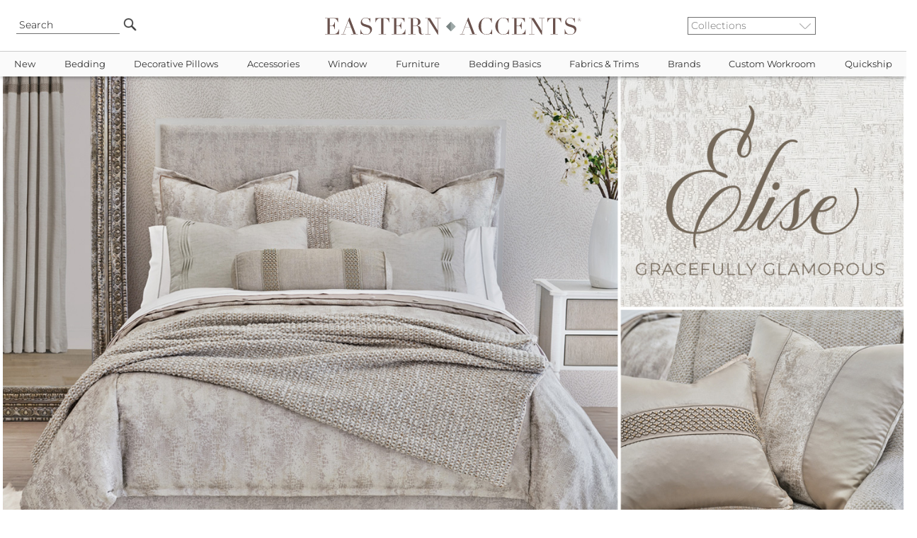

--- FILE ---
content_type: text/html
request_url: https://www.easternaccents.com/?strsearch=153&curpage=5&imagesize=large
body_size: 19744
content:

<!DOCTYPE html>
<html lang="en">
<head>
<!-- Google Tag Manager -->
<script type="05831f61b3eafe67100c613a-text/javascript">(function(w,d,s,l,i){w[l]=w[l]||[];w[l].push({'gtm.start':
new Date().getTime(),event:'gtm.js'});var f=d.getElementsByTagName(s)[0],
j=d.createElement(s),dl=l!='dataLayer'?'&l='+l:'';j.async=true;j.src=
'https://www.googletagmanager.com/gtm.js?id='+i+dl;f.parentNode.insertBefore(j,f);
})(window,document,'script','dataLayer','GTM-MTZNZXN');</script>
<!-- End Google Tag Manager -->

<meta name="viewport" content="width=device-width, initial-scale=1, maximum-scale=2">
<title>Eastern Accents - Luxury Designer Bedding, Linens, and Home Decor</title>
<meta name="twitter:card" content="summary_large_image" />
<meta property="twitter:domain" content="easternaccents.com" />
<meta property="twitter:url" content="https://www.easternaccents.com/" />
<meta name="twitter:description" content="Shop the best luxury bedding collections from Eastern Accents. Discover designer bedding sets, duvet covers, comforters, bed sets, bed skirts, coverlets and more. Visit EasternAccents.com to select from our timeless collections." />
<meta name="twitter:image" content="https://cdn.easternaccents.us/usermods/img/ea-logo.jpg" />
<meta name="og:title" content="Eastern Accents - Luxury Designer Bedding, Linens, And Home Decor" />
<meta name="twitter:title" content="Eastern Accents - Luxury Designer Bedding, Linens, And Home Decor" />
<meta property="og:url" content="https://www.easternaccents.com/">
<meta property="og:type" content="website">
<meta property="og:site_name" content="Eastern Accents"/>
<meta property="og:type" content="website" />
<meta name="og:description" content="Shop the best luxury bedding collections from Eastern Accents. Discover designer bedding sets, duvet covers, comforters, bed sets, bed skirts, coverlets and more. Visit EasternAccents.com to select from our timeless collections." />
<meta name="og:image" content="https://cdn.easternaccents.us/usermods/img/ea-logo.jpg" />
<meta name="description" content=" - Shop the best luxury bedding collections from Eastern Accents. Discover designer bedding sets, duvet covers, comforters, bed sets, bed skirts, coverlets and more. Visit EasternAccents.com to select from our timeless collections." />
<meta name="keywords" content="Luxury Bedding,Duvet Covers,Down Comforters,Bedding Linens,Ottomans,Table Runners,Fabric,Trim,Window Treatment,Drapery,Curtain Panels,Bedding Collections,Custom Bedding,Throw Pillows" />
<meta http-equiv="content-language" content="English" />
<meta charset="ISO-8859-1" />
<meta name="rating" content="General" />
<meta name="ObjectType" content="Document" />
<meta name="revisit" content="1" />
<meta name="classification" content="General merchandise" />
<meta name="distribution" content="Global" />

<link href="https://www.easternaccents.com/" rel="canonical" />


<link rel="stylesheet" href="https://cdnjs.cloudflare.com/ajax/libs/jqueryui/1.12.1/jquery-ui.min.css">
<link rel="stylesheet" href="https://cdnjs.cloudflare.com/ajax/libs/twitter-bootstrap/4.6.0/css/bootstrap.min.css">
<link rel="stylesheet" type="text/css" href="https://cdn.easternaccents.us/usermods/templates/xhtml/css/styles.min.css?ver=03102025_4" />
<link rel="stylesheet" type="text/css" href="https://cdn.easternaccents.us/usermods/templates/xhtml/css/bootstrap-side-modals.css?ver=03102025_4" />
<style type="text/css">@font-face {font-family:Roboto;font-style:normal;font-weight:300;src:url(/cf-fonts/s/roboto/5.0.11/cyrillic-ext/300/normal.woff2);unicode-range:U+0460-052F,U+1C80-1C88,U+20B4,U+2DE0-2DFF,U+A640-A69F,U+FE2E-FE2F;font-display:swap;}@font-face {font-family:Roboto;font-style:normal;font-weight:300;src:url(/cf-fonts/s/roboto/5.0.11/greek-ext/300/normal.woff2);unicode-range:U+1F00-1FFF;font-display:swap;}@font-face {font-family:Roboto;font-style:normal;font-weight:300;src:url(/cf-fonts/s/roboto/5.0.11/vietnamese/300/normal.woff2);unicode-range:U+0102-0103,U+0110-0111,U+0128-0129,U+0168-0169,U+01A0-01A1,U+01AF-01B0,U+0300-0301,U+0303-0304,U+0308-0309,U+0323,U+0329,U+1EA0-1EF9,U+20AB;font-display:swap;}@font-face {font-family:Roboto;font-style:normal;font-weight:300;src:url(/cf-fonts/s/roboto/5.0.11/cyrillic/300/normal.woff2);unicode-range:U+0301,U+0400-045F,U+0490-0491,U+04B0-04B1,U+2116;font-display:swap;}@font-face {font-family:Roboto;font-style:normal;font-weight:300;src:url(/cf-fonts/s/roboto/5.0.11/greek/300/normal.woff2);unicode-range:U+0370-03FF;font-display:swap;}@font-face {font-family:Roboto;font-style:normal;font-weight:300;src:url(/cf-fonts/s/roboto/5.0.11/latin/300/normal.woff2);unicode-range:U+0000-00FF,U+0131,U+0152-0153,U+02BB-02BC,U+02C6,U+02DA,U+02DC,U+0304,U+0308,U+0329,U+2000-206F,U+2074,U+20AC,U+2122,U+2191,U+2193,U+2212,U+2215,U+FEFF,U+FFFD;font-display:swap;}@font-face {font-family:Roboto;font-style:normal;font-weight:300;src:url(/cf-fonts/s/roboto/5.0.11/latin-ext/300/normal.woff2);unicode-range:U+0100-02AF,U+0304,U+0308,U+0329,U+1E00-1E9F,U+1EF2-1EFF,U+2020,U+20A0-20AB,U+20AD-20CF,U+2113,U+2C60-2C7F,U+A720-A7FF;font-display:swap;}@font-face {font-family:Roboto;font-style:normal;font-weight:400;src:url(/cf-fonts/s/roboto/5.0.11/greek/400/normal.woff2);unicode-range:U+0370-03FF;font-display:swap;}@font-face {font-family:Roboto;font-style:normal;font-weight:400;src:url(/cf-fonts/s/roboto/5.0.11/cyrillic/400/normal.woff2);unicode-range:U+0301,U+0400-045F,U+0490-0491,U+04B0-04B1,U+2116;font-display:swap;}@font-face {font-family:Roboto;font-style:normal;font-weight:400;src:url(/cf-fonts/s/roboto/5.0.11/latin-ext/400/normal.woff2);unicode-range:U+0100-02AF,U+0304,U+0308,U+0329,U+1E00-1E9F,U+1EF2-1EFF,U+2020,U+20A0-20AB,U+20AD-20CF,U+2113,U+2C60-2C7F,U+A720-A7FF;font-display:swap;}@font-face {font-family:Roboto;font-style:normal;font-weight:400;src:url(/cf-fonts/s/roboto/5.0.11/cyrillic-ext/400/normal.woff2);unicode-range:U+0460-052F,U+1C80-1C88,U+20B4,U+2DE0-2DFF,U+A640-A69F,U+FE2E-FE2F;font-display:swap;}@font-face {font-family:Roboto;font-style:normal;font-weight:400;src:url(/cf-fonts/s/roboto/5.0.11/greek-ext/400/normal.woff2);unicode-range:U+1F00-1FFF;font-display:swap;}@font-face {font-family:Roboto;font-style:normal;font-weight:400;src:url(/cf-fonts/s/roboto/5.0.11/latin/400/normal.woff2);unicode-range:U+0000-00FF,U+0131,U+0152-0153,U+02BB-02BC,U+02C6,U+02DA,U+02DC,U+0304,U+0308,U+0329,U+2000-206F,U+2074,U+20AC,U+2122,U+2191,U+2193,U+2212,U+2215,U+FEFF,U+FFFD;font-display:swap;}@font-face {font-family:Roboto;font-style:normal;font-weight:400;src:url(/cf-fonts/s/roboto/5.0.11/vietnamese/400/normal.woff2);unicode-range:U+0102-0103,U+0110-0111,U+0128-0129,U+0168-0169,U+01A0-01A1,U+01AF-01B0,U+0300-0301,U+0303-0304,U+0308-0309,U+0323,U+0329,U+1EA0-1EF9,U+20AB;font-display:swap;}@font-face {font-family:Roboto;font-style:italic;font-weight:400;src:url(/cf-fonts/s/roboto/5.0.11/cyrillic-ext/400/italic.woff2);unicode-range:U+0460-052F,U+1C80-1C88,U+20B4,U+2DE0-2DFF,U+A640-A69F,U+FE2E-FE2F;font-display:swap;}@font-face {font-family:Roboto;font-style:italic;font-weight:400;src:url(/cf-fonts/s/roboto/5.0.11/greek-ext/400/italic.woff2);unicode-range:U+1F00-1FFF;font-display:swap;}@font-face {font-family:Roboto;font-style:italic;font-weight:400;src:url(/cf-fonts/s/roboto/5.0.11/latin/400/italic.woff2);unicode-range:U+0000-00FF,U+0131,U+0152-0153,U+02BB-02BC,U+02C6,U+02DA,U+02DC,U+0304,U+0308,U+0329,U+2000-206F,U+2074,U+20AC,U+2122,U+2191,U+2193,U+2212,U+2215,U+FEFF,U+FFFD;font-display:swap;}@font-face {font-family:Roboto;font-style:italic;font-weight:400;src:url(/cf-fonts/s/roboto/5.0.11/latin-ext/400/italic.woff2);unicode-range:U+0100-02AF,U+0304,U+0308,U+0329,U+1E00-1E9F,U+1EF2-1EFF,U+2020,U+20A0-20AB,U+20AD-20CF,U+2113,U+2C60-2C7F,U+A720-A7FF;font-display:swap;}@font-face {font-family:Roboto;font-style:italic;font-weight:400;src:url(/cf-fonts/s/roboto/5.0.11/vietnamese/400/italic.woff2);unicode-range:U+0102-0103,U+0110-0111,U+0128-0129,U+0168-0169,U+01A0-01A1,U+01AF-01B0,U+0300-0301,U+0303-0304,U+0308-0309,U+0323,U+0329,U+1EA0-1EF9,U+20AB;font-display:swap;}@font-face {font-family:Roboto;font-style:italic;font-weight:400;src:url(/cf-fonts/s/roboto/5.0.11/cyrillic/400/italic.woff2);unicode-range:U+0301,U+0400-045F,U+0490-0491,U+04B0-04B1,U+2116;font-display:swap;}@font-face {font-family:Roboto;font-style:italic;font-weight:400;src:url(/cf-fonts/s/roboto/5.0.11/greek/400/italic.woff2);unicode-range:U+0370-03FF;font-display:swap;}@font-face {font-family:Roboto;font-style:normal;font-weight:700;src:url(/cf-fonts/s/roboto/5.0.11/cyrillic/700/normal.woff2);unicode-range:U+0301,U+0400-045F,U+0490-0491,U+04B0-04B1,U+2116;font-display:swap;}@font-face {font-family:Roboto;font-style:normal;font-weight:700;src:url(/cf-fonts/s/roboto/5.0.11/latin-ext/700/normal.woff2);unicode-range:U+0100-02AF,U+0304,U+0308,U+0329,U+1E00-1E9F,U+1EF2-1EFF,U+2020,U+20A0-20AB,U+20AD-20CF,U+2113,U+2C60-2C7F,U+A720-A7FF;font-display:swap;}@font-face {font-family:Roboto;font-style:normal;font-weight:700;src:url(/cf-fonts/s/roboto/5.0.11/vietnamese/700/normal.woff2);unicode-range:U+0102-0103,U+0110-0111,U+0128-0129,U+0168-0169,U+01A0-01A1,U+01AF-01B0,U+0300-0301,U+0303-0304,U+0308-0309,U+0323,U+0329,U+1EA0-1EF9,U+20AB;font-display:swap;}@font-face {font-family:Roboto;font-style:normal;font-weight:700;src:url(/cf-fonts/s/roboto/5.0.11/cyrillic-ext/700/normal.woff2);unicode-range:U+0460-052F,U+1C80-1C88,U+20B4,U+2DE0-2DFF,U+A640-A69F,U+FE2E-FE2F;font-display:swap;}@font-face {font-family:Roboto;font-style:normal;font-weight:700;src:url(/cf-fonts/s/roboto/5.0.11/greek-ext/700/normal.woff2);unicode-range:U+1F00-1FFF;font-display:swap;}@font-face {font-family:Roboto;font-style:normal;font-weight:700;src:url(/cf-fonts/s/roboto/5.0.11/latin/700/normal.woff2);unicode-range:U+0000-00FF,U+0131,U+0152-0153,U+02BB-02BC,U+02C6,U+02DA,U+02DC,U+0304,U+0308,U+0329,U+2000-206F,U+2074,U+20AC,U+2122,U+2191,U+2193,U+2212,U+2215,U+FEFF,U+FFFD;font-display:swap;}@font-face {font-family:Roboto;font-style:normal;font-weight:700;src:url(/cf-fonts/s/roboto/5.0.11/greek/700/normal.woff2);unicode-range:U+0370-03FF;font-display:swap;}</style>
<style type="text/css">@font-face {font-family:Montserrat;font-style:normal;font-weight:100 900;src:url(/cf-fonts/v/montserrat/5.0.16/latin-ext/wght/normal.woff2);unicode-range:U+0100-02AF,U+0304,U+0308,U+0329,U+1E00-1E9F,U+1EF2-1EFF,U+2020,U+20A0-20AB,U+20AD-20CF,U+2113,U+2C60-2C7F,U+A720-A7FF;font-display:swap;}@font-face {font-family:Montserrat;font-style:normal;font-weight:100 900;src:url(/cf-fonts/v/montserrat/5.0.16/cyrillic-ext/wght/normal.woff2);unicode-range:U+0460-052F,U+1C80-1C88,U+20B4,U+2DE0-2DFF,U+A640-A69F,U+FE2E-FE2F;font-display:swap;}@font-face {font-family:Montserrat;font-style:normal;font-weight:100 900;src:url(/cf-fonts/v/montserrat/5.0.16/cyrillic/wght/normal.woff2);unicode-range:U+0301,U+0400-045F,U+0490-0491,U+04B0-04B1,U+2116;font-display:swap;}@font-face {font-family:Montserrat;font-style:normal;font-weight:100 900;src:url(/cf-fonts/v/montserrat/5.0.16/vietnamese/wght/normal.woff2);unicode-range:U+0102-0103,U+0110-0111,U+0128-0129,U+0168-0169,U+01A0-01A1,U+01AF-01B0,U+0300-0301,U+0303-0304,U+0308-0309,U+0323,U+0329,U+1EA0-1EF9,U+20AB;font-display:swap;}@font-face {font-family:Montserrat;font-style:normal;font-weight:100 900;src:url(/cf-fonts/v/montserrat/5.0.16/latin/wght/normal.woff2);unicode-range:U+0000-00FF,U+0131,U+0152-0153,U+02BB-02BC,U+02C6,U+02DA,U+02DC,U+0304,U+0308,U+0329,U+2000-206F,U+2074,U+20AC,U+2122,U+2191,U+2193,U+2212,U+2215,U+FEFF,U+FFFD;font-display:swap;}@font-face {font-family:Montserrat;font-style:italic;font-weight:100 900;src:url(/cf-fonts/v/montserrat/5.0.16/vietnamese/wght/italic.woff2);unicode-range:U+0102-0103,U+0110-0111,U+0128-0129,U+0168-0169,U+01A0-01A1,U+01AF-01B0,U+0300-0301,U+0303-0304,U+0308-0309,U+0323,U+0329,U+1EA0-1EF9,U+20AB;font-display:swap;}@font-face {font-family:Montserrat;font-style:italic;font-weight:100 900;src:url(/cf-fonts/v/montserrat/5.0.16/cyrillic/wght/italic.woff2);unicode-range:U+0301,U+0400-045F,U+0490-0491,U+04B0-04B1,U+2116;font-display:swap;}@font-face {font-family:Montserrat;font-style:italic;font-weight:100 900;src:url(/cf-fonts/v/montserrat/5.0.16/cyrillic-ext/wght/italic.woff2);unicode-range:U+0460-052F,U+1C80-1C88,U+20B4,U+2DE0-2DFF,U+A640-A69F,U+FE2E-FE2F;font-display:swap;}@font-face {font-family:Montserrat;font-style:italic;font-weight:100 900;src:url(/cf-fonts/v/montserrat/5.0.16/latin-ext/wght/italic.woff2);unicode-range:U+0100-02AF,U+0304,U+0308,U+0329,U+1E00-1E9F,U+1EF2-1EFF,U+2020,U+20A0-20AB,U+20AD-20CF,U+2113,U+2C60-2C7F,U+A720-A7FF;font-display:swap;}@font-face {font-family:Montserrat;font-style:italic;font-weight:100 900;src:url(/cf-fonts/v/montserrat/5.0.16/latin/wght/italic.woff2);unicode-range:U+0000-00FF,U+0131,U+0152-0153,U+02BB-02BC,U+02C6,U+02DA,U+02DC,U+0304,U+0308,U+0329,U+2000-206F,U+2074,U+20AC,U+2122,U+2191,U+2193,U+2212,U+2215,U+FEFF,U+FFFD;font-display:swap;}</style>
<script type="05831f61b3eafe67100c613a-text/javascript" src="https://cdnjs.cloudflare.com/ajax/libs/jquery/3.2.1/jquery.min.js"></script>
<script src="https://cdnjs.cloudflare.com/ajax/libs/popper.js/1.11.0/umd/popper.min.js" type="05831f61b3eafe67100c613a-text/javascript"></script>
<script src="https://cdnjs.cloudflare.com/ajax/libs/twitter-bootstrap/4.6.0/js/bootstrap.min.js" type="05831f61b3eafe67100c613a-text/javascript"></script>
<script src="https://cdnjs.cloudflare.com/ajax/libs/font-awesome/5.12.1/js/all.min.js" crossorigin="anonymous" async type="05831f61b3eafe67100c613a-text/javascript"></script>
<script type="05831f61b3eafe67100c613a-text/javascript" src="https://cdn.easternaccents.us/scripts/jscripts/ibox/ibox.js?ver=03102025_4" defer></script> 
<script type="05831f61b3eafe67100c613a-text/javascript" src="https://cdn.easternaccents.us/scripts/jscripts/ibox/ibox.extras.js?ver=03102025_4" defer></script> 
<script src="https://cdnjs.cloudflare.com/ajax/libs/elevatezoom/3.0.1/jquery.elevatezoom.min.js" defer type="05831f61b3eafe67100c613a-text/javascript"></script>
<script type="05831f61b3eafe67100c613a-text/javascript" src="https://cdn.easternaccents.us/scripts/jscripts/jq/jquery.popUpWindow.js?ver=03102025_4" defer></script> 
<script type="05831f61b3eafe67100c613a-text/javascript" src="https://cdnjs.cloudflare.com/ajax/libs/slick-carousel/1.9.0/slick.min.js" defer></script>
<script src="https://cdnjs.cloudflare.com/ajax/libs/jqueryui/1.12.1/jquery-ui.min.js" type="05831f61b3eafe67100c613a-text/javascript"></script>

<script type="application/ld+json">
{ "@context" : "https://schema.org",
  "@type" : "Organization",
  "name" : "Eastern Accents",
  "alternateName" : "Eastern Accents Luxury Bedding & Home Decor",
  "url" : "https://www.easternaccents.com/",
  "logo" : "https://www.easternaccents.com/usermods/img/eastern-accents-luxury-bedding-logo.jpg",
  "slogan" : "Luxury Bedding and Home Textiles",
  "sameAs" : ["https://www.facebook.com/easternaccents/",
  "https://www.pinterest.ca/easternaccents/",
  "https://www.instagram.com/easternaccents/",
  "https://www.youtube.com/channel/UChck4vnQ_73jhBeaVjDWR5g"
],
  "address": {
    "@type": "PostalAddress",
    "addressLocality": "Chicago",
    "addressCountry": "USA",
    "addressRegion": "IL",
    "postalCode": "60641",
    "streetAddress": "4201 W. Belmont Ave"
  },
"contactPoint" : [
	{
      "@type" : "ContactPoint",
      "email" : "customerservice@easternaccents.com",
      "contactType" : "Customer Service",
      "areaServed" : ["US","CA"]
    } , {
      "@type" : "ContactPoint",
      "telephone" : "+1-800-397-4556",
      "contactType" : "Customer Service",
      "contactOption" : "TollFree",
      "areaServed" : ["US","CA"]
    } , {
      "@type" : "ContactPoint",
      "faxNumber" : "+1-800-998-3278",
      "contactType" : "Customer Service",
      "areaServed" : ["US","CA"]
    } ] }
</script>	

<script src="https://analytics.ahrefs.com/analytics.js" data-key="g/vbrxoi5uhQnXxmcaJEHg" async type="05831f61b3eafe67100c613a-text/javascript"></script>
</head>
<body data-spy="scroll" data-target="#sidebar">
<!-- Google Tag Manager (noscript) -->
<noscript><iframe src="https://www.googletagmanager.com/ns.html?id=GTM-MTZNZXN"
height="0" width="0" style="display:none;visibility:hidden"></iframe></noscript>
<!-- End Google Tag Manager (noscript) -->

        <div class="header container-fluid px-0">
            <div class="wrapper row px-2">
			
                <div class="col-2 d-lg-none d-flex">
                    <button data-toggle="collapse" data-target="#topbar" type="button" class="navbar-toggle collapsed hideprint">
                        <span class="sr-only">Toggle navigation</span> <i class="fas fa-bars"></i>
                    </button>
                </div>
				<div class="col-2 d-none d-lg-flex">
                   <div class="searchBox">
    	                <form id="searchform" action="/pl-0-search" method="get" class="search" name="searchBox" style="position:relative;" onsubmit="if (!window.__cfRLUnblockHandlers) return false; if(document.getElementById('strSearch').value.toLowerCase()=='search' || document.getElementById('strSearch').value=='')return false;" data-cf-modified-05831f61b3eafe67100c613a-="">
                            <input name="strSearch" id="strSearch" class="frontsearch" placeholder="Search" value="Search" onclick="if (!window.__cfRLUnblockHandlers) return false; if(this.value.toLowerCase()=='search')this.value='';" data-cf-modified-05831f61b3eafe67100c613a-="" />
	                        <input src="https://cdn.easternaccents.us/usermods/img/Go1_off.png" type="image" class="gobutton headhover" alt="Go" />
	                        <input type="hidden" value="t" name="search" />
	                        <input type="hidden" value="s" name="f" />
	                    </form>
	                </div>

                </div>
				<div class="col-1 d-none d-lg-flex">
				</div>
                <div class="col-8 col-lg-6">
		                
						
					<div id="logodiv">
						<a href="https://www.easternaccents.com/">
                        <img src="https://cdn.easternaccents.us/usermods/img/logo.svg?ver=02112020" border="0" alt="Eastern Accents - Luxury designer bedding, linens, and home decor" class="logo d-none d-sm-inline"  width="678" height="46"/><img src="https://cdn.easternaccents.us/usermods/img/logo_mobile.svg?ver=02112020" border="0" alt="Eastern Accents - Luxury designer bedding, linens, and home decor" class="logo d-sm-none d-inline" width="678" height="46"/>
                            <span class="alt-logo">Eastern Accents - Luxury designer bedding, linens, and home decor</span>
                        </a>
						
                   
                    </div>
                    
                </div>


                <div class="col-2 d-none d-lg-flex">                    
                    <div class="collectionlist">	                
                        <form action="/collection.asp" method="get">
                            <select name="IDCategory" onchange="if (!window.__cfRLUnblockHandlers) return false; if(this.value!='')document.location.href = this.value;" class="ddCollection" aria-label="Collections" data-cf-modified-05831f61b3eafe67100c613a-="">
			                    <option value="">Collections</option>	  
			                    <option value="https://www.easternaccents.com/cl-1337-acantha">Acantha</option><option value="https://www.easternaccents.com/cl-1350-adare-manor-collection">Adare Manor</option><option value="https://www.easternaccents.com/cl-1698-adrienne-fine-linens-collection">Adrienne</option><option value="https://www.easternaccents.com/cl-927-aiden-luxury-bedding-collection-by-eastern-accents">Aiden</option><option value="https://www.easternaccents.com/cl-1183-alaia-collection">Alaia</option><option value="https://www.easternaccents.com/cl-983-albany-white-washable-100-cotton-matelasse-coverlet-and-pillows">Albany</option><option value="https://www.easternaccents.com/cl-1380-aldrich-collection">Aldrich</option><option value="https://www.easternaccents.com/cl-1794-alma-collection">Alma</option><option value="https://www.easternaccents.com/cl-1955-alpaca">Alpaca</option><option value="https://www.easternaccents.com/cl-1907-altan-mashup-bedding-collection-by-eastern-accents">Altan</option><option value="https://www.easternaccents.com/cl-1956-althea">Althea</option><option value="https://www.easternaccents.com/cl-968-amal-luxury-bedding-collection">Amal</option><option value="https://www.easternaccents.com/cl-963-amara-collection">Amara</option><option value="https://www.easternaccents.com/cl-1659-amberlynn-bedding-collection">Amberlynn</option><option value="https://www.easternaccents.com/cl-1075-ambiance-trevira-sheer-drapery-collection">Ambiance Drapery</option><option value="https://www.easternaccents.com/cl-1927-andes">Andes</option><option value="https://www.easternaccents.com/cl-1874-andromeda-fine-linens-by-de'-medici">Andromeda</option><option value="https://www.easternaccents.com/cl-1634-animal-upholstered-ottomans--benches">Animale</option><option value="https://www.easternaccents.com/cl-1650-antiquity-velvet-decorative-pillows">Antiquity</option><option value="https://www.easternaccents.com/cl-1013-aoki-tropical-luxury-bedding-collection">Aoki</option><option value="https://www.easternaccents.com/cl-1909-arlen-mashup-bedding-collection-by-eastern-accents">Arlen</option><option value="https://www.easternaccents.com/cl-1246-artemis-collection">Artemis</option><option value="https://www.easternaccents.com/cl-1007-arthur-luxury-bedding-collection">Arthur</option><option value="https://www.easternaccents.com/cl-1761-arwen-bedding-collection">Arwen</option><option value="https://www.easternaccents.com/cl-1254-arya-collection">Arya</option><option value="https://www.easternaccents.com/cl-1734-asana-luxury-bedding-collection">Asana</option><option value="https://www.easternaccents.com/cl-1287-astoria">Astoria</option><option value="https://www.easternaccents.com/cl-1392-azores">Azores</option><option value="https://www.easternaccents.com/cl-1012-azul">Azul</option><option value="https://www.easternaccents.com/cl-1014-bale-collection">Bale</option><option value="https://www.easternaccents.com/cl-1566-balfour-collection">Balfour</option><option value="https://www.easternaccents.com/cl-1291-banks-collection">Banks</option><option value="https://www.easternaccents.com/cl-870-bardot">Bardot</option><option value="https://www.easternaccents.com/cl-1676-baxter-bedding-collection">Baxter</option><option value="https://www.easternaccents.com/cl-1853-bay-point">Bay Point</option><option value="https://www.easternaccents.com/cl-1565-baynes-collection">Baynes</option><option value="https://www.easternaccents.com/cl-1929-beatrice-bedding-collection">Beatrice</option><option value="https://www.easternaccents.com/cl-1894-beau">Beau</option><option value="https://www.easternaccents.com/cl-1313-beaver-creek">Beaver Creek</option><option value="https://www.easternaccents.com/cl-1856-beechwood">Beechwood</option><option value="https://www.easternaccents.com/cl-1827-belize-collection">Belize</option><option value="https://www.easternaccents.com/cl-1339-benjamin-mashup">Benjamin</option><option value="https://www.easternaccents.com/cl-1904-benson-bedding-collection-by-thom-filicia">Benson</option><option value="https://www.easternaccents.com/cl-1308-beru-mashup">Beru</option><option value="https://www.easternaccents.com/cl-1373-bimini-collection">Bimini</option><option value="https://www.easternaccents.com/cl-1828-bishop-collection">Bishop</option><option value="https://www.easternaccents.com/cl-964-blake-collection">Blake</option><option value="https://www.easternaccents.com/cl-1799-blass-ticking">Blass</option><option value="https://www.easternaccents.com/cl-1585-bluff-soft-pink-sham-pillows-and-coverlet-by-thom-filicia-for-eastern-accents">Bluff</option><option value="https://www.easternaccents.com/cl-1755-border--trim-decorative-pillows">Border & Trim</option><option value="https://www.easternaccents.com/cl-1782-boucle-pillows-by-studio-773">Boucle</option><option value="https://www.easternaccents.com/cl-1271-boutique-designer-throw-pillows--luxury-pillows--bedding-by-studio-773-for-eastern-accents">Boutique</option><option value="https://www.easternaccents.com/cl-1053-bowie-exotic-luxury-bedding-collection">Bowie</option><option value="https://www.easternaccents.com/cl-965-box-spring-covers">Box Spring Covers</option><option value="https://www.easternaccents.com/cl-1586-brant-point-finely-striped-cotton-bed-shams-and-duvet-cover-by-thom-filicia-for-eastern-accents">Brant Point</option><option value="https://www.easternaccents.com/cl-980-brayden-collection">Brayden</option><option value="https://www.easternaccents.com/cl-1314-breckenridge">Breckenridge</option><option value="https://www.easternaccents.com/cl-1076-breeze-pure-linen">Breeze Drapery</option><option value="https://www.easternaccents.com/cl-1344-brentwood-bedset">Brentwood</option><option value="https://www.easternaccents.com/cl-1699-brera-flannel-collection">Brera</option><option value="https://www.easternaccents.com/cl-1587-bridgehampton">Bridgehampton</option><option value="https://www.easternaccents.com/cl-1971-brisa">Brisa</option><option value="https://www.easternaccents.com/cl-1261-brooklyn">Brooklyn</option><option value="https://www.easternaccents.com/cl-1770-cabo-collection">Cabo</option><option value="https://www.easternaccents.com/cl-1596-cador">Cador</option><option value="https://www.easternaccents.com/cl-1970-calliope">Calliope</option><option value="https://www.easternaccents.com/cl-1171-calypso-peacock-collection">Calypso Peacock</option><option value="https://www.easternaccents.com/cl-1574-camden-collection">Camden</option><option value="https://www.easternaccents.com/cl-1700-camilla-linen-collection">Camilla</option><option value="https://www.easternaccents.com/cl-1916-camille">Camille</option><option value="https://www.easternaccents.com/cl-1701-carlotta-fine-linens-collection">Carlotta</option><option value="https://www.easternaccents.com/cl-1779-carmel">Carmel</option><option value="https://www.easternaccents.com/cl-1324-carson-mashup">Carson</option><option value="https://www.easternaccents.com/cl-1889-casa-guava">Casa Guava</option><option value="https://www.easternaccents.com/cl-1370-castaway-collection">Castaway</option><option value="https://www.easternaccents.com/cl-1556-castine">Castine</option><option value="https://www.easternaccents.com/cl-1972-cavill">Cavill</option><option value="https://www.easternaccents.com/cl-1966-caye">Caye</option><option value="https://www.easternaccents.com/cl-1702-celine-lace-fine-linens-collection">Celine</option><option value="https://www.easternaccents.com/cl-863-central-park-collection">Central Park</option><option value="https://www.easternaccents.com/cl-892-chalet-alpine-home-collection">Chalet Alpine Home</option><option value="https://www.easternaccents.com/cl-1891-champagne-sparkle">Champagne Sparkle</option><option value="https://www.easternaccents.com/cl-1867-charlie">Charlie</option><option value="https://www.easternaccents.com/cl-1056-chatham-collection">Chatham</option><option value="https://www.easternaccents.com/cl-1588-chilmark-collection">Chilmark</option><option value="https://www.easternaccents.com/cl-1296-cisero">Cisero</option><option value="https://www.easternaccents.com/cl-1662-alexa-hampton-bedding-collections---claire">Claire</option><option value="https://www.easternaccents.com/cl-1854-clearview-collection">Clearview</option><option value="https://www.easternaccents.com/cl-1369-clementine-collection">Clementine</option><option value="https://www.easternaccents.com/cl-1888-cocobay-luxury-bedding-collection">Cocobay</option><option value="https://www.easternaccents.com/cl-1917-colt-bedding-collection-from-niche-by-eastern-accents">Colt</option><option value="https://www.easternaccents.com/cl-1668-congaree-bedding-collection-by-eastern-accents">Congaree</option><option value="https://www.easternaccents.com/cl-1863-connery">Connery</option><option value="https://www.easternaccents.com/cl-1303-cooper">Cooper</option><option value="https://www.easternaccents.com/cl-1703-coperta-collection">Coperta</option><option value="https://www.easternaccents.com/cl-1639-copley-collection">Copley</option><option value="https://www.easternaccents.com/cl-1789-coraline--mashup">Coraline</option><option value="https://www.easternaccents.com/cl-1896-corona-del-mar">Corona Del Mar</option><option value="https://www.easternaccents.com/cl-1870-cove">Cove</option><option value="https://www.easternaccents.com/cl-1934-cristobal-bedding-collection">Cristobal</option><option value="https://www.easternaccents.com/cl-1762-danae-bedding-collection">Danae</option><option value="https://www.easternaccents.com/cl-1942-dawn">Dawn</option><option value="https://www.easternaccents.com/cl-1704-delaveen-collection">Delaveen</option><option value="https://www.easternaccents.com/cl-1045-delray-matelasse">Delray Matelasse</option><option value="https://www.easternaccents.com/cl-1705-deluca-collection">Deluca</option><option value="https://www.easternaccents.com/cl-1649-devon-collection">Devon</option><option value="https://www.easternaccents.com/cl-1609-dexter-mashup">Dexter</option><option value="https://www.easternaccents.com/cl-1363-dia-mashup">Dia</option><option value="https://www.easternaccents.com/cl-1823-dolce-throws">Dolce Throws</option><option value="https://www.easternaccents.com/cl-1897-dominique">Dominique</option><option value="https://www.easternaccents.com/cl-866-downey-collection">Downey</option><option value="https://www.easternaccents.com/cl-1903-duke-mashup-bedding-collection-by-zachary-luke-designs">Duke</option><option value="https://www.easternaccents.com/cl-1381-echo-collection">Echo</option><option value="https://www.easternaccents.com/cl-871-edith-collection">Edith</option><option value="https://www.easternaccents.com/cl-1077-edris-drapery">Edris Drapery</option><option value="https://www.easternaccents.com/cl-1769-elektra-collection">Elektra</option><option value="https://www.easternaccents.com/cl-1877-eleonor-bedding-collection">Eleonor</option><option value="https://www.easternaccents.com/cl-1420-elias">Elias</option><option value="https://www.easternaccents.com/cl-1976-elise">Elise</option><option value="https://www.easternaccents.com/cl-1237-elliott-mashup">Elliott</option><option value="https://www.easternaccents.com/cl-966-eloise-boho-designer-luxury-bedding-collection">Eloise</option><option value="https://www.easternaccents.com/cl-1941-elspeth">Elspeth</option><option value="https://www.easternaccents.com/cl-1895-ember-fine-linen-collection">Ember</option><option value="https://www.easternaccents.com/cl-1176-emerson-collection">Emerson</option><option value="https://www.easternaccents.com/cl-1706-emilio-jacquard-fine-linen-collection">Emilio</option><option value="https://www.easternaccents.com/cl-1947-emmeline">Emmeline</option><option value="https://www.easternaccents.com/cl-1046-emory-collection">Emory</option><option value="https://www.easternaccents.com/cl-1890-enoch-luxury-bedding-collection-by-niche-for-eastern-acccents">Enoch</option><option value="https://www.easternaccents.com/cl-1707-enzo-fine-linens-collection">Enzo</option><option value="https://www.easternaccents.com/cl-466-equestrian">Equestrian</option><option value="https://www.easternaccents.com/cl-1865-esmeralda">Esmeralda</option><option value="https://www.easternaccents.com/cl-1683-esmeraude-bedding-collection">Esmeraude</option><option value="https://www.easternaccents.com/cl-1412-estelle-mashup">Estelle</option><option value="https://www.easternaccents.com/cl-1292-evangeline-collection">Evangeline</option><option value="https://www.easternaccents.com/cl-1959-evelina">Evelina</option><option value="https://www.easternaccents.com/cl-1664-alexa-hampton-bedding-collections---evie">Evie</option><option value="https://www.easternaccents.com/cl-947-ezra">Ezra</option><option value="https://www.easternaccents.com/cl-1855-fairuza-collection">Fairuza</option><option value="https://www.easternaccents.com/cl-1113-faux-fur-pillow-by-studio-773">Faux Fur</option><option value="https://www.easternaccents.com/cl-1760-faux-leather-pillow-by-studio-773">Faux Leather</option><option value="https://www.easternaccents.com/cl-1647-felicity-bedding-collection">Felicity</option><option value="https://www.easternaccents.com/cl-1623-felix-bedding-collection">Felix</option><option value="https://www.easternaccents.com/cl-1589-fiddlesticks-fine-linen">Fiddlesticks Fine Linen</option><option value="https://www.easternaccents.com/cl-1597-fielder-mashup">Fielder</option><option value="https://www.easternaccents.com/cl-1297-filmore-collection">Filmore</option><option value="https://www.easternaccents.com/cl-1570-fossil-collection">Fossil</option><option value="https://www.easternaccents.com/cl-1365-frances-mashup">Frances</option><option value="https://www.easternaccents.com/cl-1708-fresco-sateen-fine-linens-collection">Fresco</option><option value="https://www.easternaccents.com/cl-1730-freya-bedding-collection">Freya</option><option value="https://www.easternaccents.com/cl-732-gavin-collection">Gavin</option><option value="https://www.easternaccents.com/cl-1156-geode-pillows">Geode</option><option value="https://www.easternaccents.com/cl-1557-gepard">Gepard</option><option value="https://www.easternaccents.com/cl-1709-gianna-percale-fine-linen-collection">Gianna</option><option value="https://www.easternaccents.com/cl-1925-giorgina-bedding-collection">Giorgina</option><option value="https://www.easternaccents.com/cl-1424-glendorn-mashup-bedding-collection">Glendorn</option><option value="https://www.easternaccents.com/cl-1858-glinda-mashup-collection">Glinda</option><option value="https://www.easternaccents.com/cl-1284-glisten">Glisten</option><option value="https://www.easternaccents.com/cl-1655-gondry-bedding-collection">Gondry</option><option value="https://www.easternaccents.com/cl-1336-grayson">Grayson</option><option value="https://www.easternaccents.com/cl-1922-grenada-tropical-bedding-collection-by-eastern-accents">Grenada</option><option value="https://www.easternaccents.com/cl-1078-gresham-embroidery-curtain-panel">Gresham Drapery</option><option value="https://www.easternaccents.com/cl-1919-gustav-fine-linens-collection-by-de'-medici-fine-linens">Gustav</option><option value="https://www.easternaccents.com/cl-1047-halo-collection">Halo</option><option value="https://www.easternaccents.com/cl-1775-halprin-collection">Halprin</option><option value="https://www.easternaccents.com/cl-1159-hampton">Hampton</option><option value="https://www.easternaccents.com/cl-1710-hansel-flannel-bedding-collection">Hansel</option><option value="https://www.easternaccents.com/cl-1154-harper-white">Harper White</option><option value="https://www.easternaccents.com/cl-1741-hasting-bedding-collection-by-thom-filicia">Hastings</option><option value="https://www.easternaccents.com/cl-1876-haunt-couture">Haunt Couture</option><option value="https://www.easternaccents.com/cl-1871-haven-bedding-collection">Haven</option><option value="https://www.easternaccents.com/cl-1743-hawley-bedding-collection-by-thom-filicia">Hawley</option><option value="https://www.easternaccents.com/cl-1687-heathered-wool-pillows-by-studio-773">Heathered Wool</option><option value="https://www.easternaccents.com/cl-1008-hendrix-collections">Hendrix</option><option value="https://www.easternaccents.com/cl-1627-henio-bedding-collection">Henio</option><option value="https://www.easternaccents.com/cl-1829-higgins-collection">Higgins</option><option value="https://www.easternaccents.com/cl-1795-high-tide">High Tide</option><option value="https://www.easternaccents.com/cl-1967-highland">Highland</option><option value="https://www.easternaccents.com/cl-1282-holiday-classic-decorative-pillows-by-studio-773">Holiday Classic</option><option value="https://www.easternaccents.com/cl-1787-holiday-glam-decorative-pillows">Holiday Glam</option><option value="https://www.easternaccents.com/cl-1790-holiday-lodge">Holiday Lodge</option><option value="https://www.easternaccents.com/cl-1788-holiday-traditional">Holiday Traditional</option><option value="https://www.easternaccents.com/cl-1926-home-for-the-holidays">Home for the Holidays</option><option value="https://www.easternaccents.com/cl-1892-hoyt-luxury-bedding-collection-from-thom-filica-for-eastern-accents">Hoyt</option><option value="https://www.easternaccents.com/cl-1346-hugo-collection">Hugo</option><option value="https://www.easternaccents.com/cl-1584-hullabaloo-collection">Hullabaloo</option><option value="https://www.easternaccents.com/cl-1188-imogen-collection">Imogen</option><option value="https://www.easternaccents.com/cl-1711-incanto-jacquard-fine-linens-in-silver">Incanto</option><option value="https://www.easternaccents.com/cl-896-indira">Indira</option><option value="https://www.easternaccents.com/cl-1559-indochine-bedset">Indochine</option><option value="https://www.easternaccents.com/cl-1804-alexa-hampton-indoor-decorative-pillows-2022">Indoor Pillows</option><option value="https://www.easternaccents.com/cl-1861-ines-collection">Inez</option><option value="https://www.easternaccents.com/cl-1260-inigo-mashup">Inigo</option><option value="https://www.easternaccents.com/cl-1243-isolde-collection">Isolde</option><option value="https://www.easternaccents.com/cl-1921-izamar-fine-linens-collection-by-de'-medici-fine-linens">Izamar</option><option value="https://www.easternaccents.com/cl-1660-izaro-watercolor-sateen-fine-linens">Izaro</option><option value="https://www.easternaccents.com/cl-1911-jade-mashup-bedding-collection">Jade</option><option value="https://www.easternaccents.com/cl-1563-jardine">Jardine</option><option value="https://www.easternaccents.com/cl-1735-jinora-bedding-collection">Jinora</option><option value="https://www.easternaccents.com/cl-1797-joaquin-collection">Joaquin</option><option value="https://www.easternaccents.com/cl-1731-joella-bedding-collection-by-eastern-accents">Joella</option><option value="https://www.easternaccents.com/cl-1371-jolene-collection">Jolene</option><option value="https://www.easternaccents.com/cl-1656-josette-collection">Josette</option><option value="https://www.easternaccents.com/cl-1912-joshua-mashup-bedding-collection">Joshua</option><option value="https://www.easternaccents.com/cl-1712-juliet-lace-sateen-bedding-collection-in-ivory-and-white">Juliet</option><option value="https://www.easternaccents.com/cl-1376-junonia-collection">Junonia</option><option value="https://www.easternaccents.com/cl-1367-kade-collection">Kade</option><option value="https://www.easternaccents.com/cl-1945-kane">Kane</option><option value="https://www.easternaccents.com/cl-1757-kara-mashup-bedding-collection-by-eastern-accents">Kara</option><option value="https://www.easternaccents.com/cl-1732-kellen-mashup-collection-by-eastern-accents">Kellen</option><option value="https://www.easternaccents.com/cl-1784-kelso-collection">Kelso</option><option value="https://www.easternaccents.com/cl-1803-kiki-white-collection">Kiki</option><option value="https://www.easternaccents.com/cl-1379-kilbourn-collection">Kilbourn</option><option value="https://www.easternaccents.com/cl-1680-kimahri-bedding-collection">Kimahri</option><option value="https://www.easternaccents.com/cl-1353-kinsley-fine-linen">Kinsley Fine Linen</option><option value="https://www.easternaccents.com/cl-1786-kolette-collection">Kolette</option><option value="https://www.easternaccents.com/cl-1933-kona-bedding-collection">Kona</option><option value="https://www.easternaccents.com/cl-1852-laguna-collection">Laguna</option><option value="https://www.easternaccents.com/cl-1657-lara-mashup-collection-by-eastern-accents">Lara</option><option value="https://www.easternaccents.com/cl-1663-alexa-hampton-bedding-collections---lars">Lars</option><option value="https://www.easternaccents.com/cl-1057-laurel-collection">Laurel</option><option value="https://www.easternaccents.com/cl-1879-layton-kids'-bedding-collection">Layton</option><option value="https://www.easternaccents.com/cl-1688-leather-pillows-by-studio-773">Leather</option><option value="https://www.easternaccents.com/cl-1599-leif-mashup">Leif</option><option value="https://www.easternaccents.com/cl-1413-leighton">Leighton</option><option value="https://www.easternaccents.com/cl-1913-leona-mashup-bedding-collection">Leona</option><option value="https://www.easternaccents.com/cl-1672-liesl-collection-by-celerie-kemble">Liesl</option><option value="https://www.easternaccents.com/cl-1714-linea-collection">Linea</option><option value="https://www.easternaccents.com/cl-1277-lodge-group">Lodge</option><option value="https://www.easternaccents.com/cl-1351-lodi-collection">Lodi</option><option value="https://www.easternaccents.com/cl-1270-logan-collection">Logan</option><option value="https://www.easternaccents.com/cl-1943-lori">Lori</option><option value="https://www.easternaccents.com/cl-949-lourde-collection">Lourde</option><option value="https://www.easternaccents.com/cl-1740-lupita-collection">Lupita</option><option value="https://www.easternaccents.com/cl-1715-lusso-sateen-bedding-collection-in-white-and-cream">Lusso</option><option value="https://www.easternaccents.com/cl-1044-luxe-collection">Luxe</option><option value="https://www.easternaccents.com/cl-1716-lyra-fine-linens-collection">Lyra</option><option value="https://www.easternaccents.com/cl-1581-mackay-collection">Mackay</option><option value="https://www.easternaccents.com/cl-1378-maddox-collections">Maddox</option><option value="https://www.easternaccents.com/cl-973-magnolia-collection">Magnolia</option><option value="https://www.easternaccents.com/cl-1717-majorca-bedding-collection-by-eastern-accents">Majorca</option><option value="https://www.easternaccents.com/cl-1801-malaya-gingham-collection">Malaya</option><option value="https://www.easternaccents.com/cl-897-maldive-collection">Maldive</option><option value="https://www.easternaccents.com/cl-1054-malia-collection">Malia</option><option value="https://www.easternaccents.com/cl-1645-marceau-glam-decorative-bedding">Marceau</option><option value="https://www.easternaccents.com/cl-1638-marco-collection-by-thom-filicia">Marco</option><option value="https://www.easternaccents.com/cl-1665-alexa-hampton-bedding-collections---marguerite">Marguerite</option><option value="https://www.easternaccents.com/cl-1115-maritime-collection">Maritime</option><option value="https://www.easternaccents.com/cl-984-marsden-fine-linen-by-thom-filicia-for-eastern-accents">Marsden Fine Linen</option><option value="https://www.easternaccents.com/cl-955-marvel-sapphire">Marvel Sapphire</option><option value="https://www.easternaccents.com/cl-1718-matera-sateen-pique-bedding-collection">Matera</option><option value="https://www.easternaccents.com/cl-1396-matira-mashup">Matira</option><option value="https://www.easternaccents.com/cl-1419-matterhorn-mashup">Matterhorn</option><option value="https://www.easternaccents.com/cl-1880-max-kids'-bedding-collection">Max</option><option value="https://www.easternaccents.com/cl-1824-meadow-sateen-bedding-collection">Meadow</option><option value="https://www.easternaccents.com/cl-1578-medara-collection">Medara</option><option value="https://www.easternaccents.com/cl-1079-meridian-solid-weave-drapery-collection">Meridian Drapery</option><option value="https://www.easternaccents.com/cl-1681-meyer-collection-by-celerie-kemble">Meyer</option><option value="https://www.easternaccents.com/cl-1800-midori-collection">Midori</option><option value="https://www.easternaccents.com/cl-1881-mimi-kids'-bedding-collection">Mimi</option><option value="https://www.easternaccents.com/cl-1962-mira">Mira</option><option value="https://www.easternaccents.com/cl-1872-miramar">Miramar</option><option value="https://www.easternaccents.com/cl-1230-miri-coffee">Miri Coffee</option><option value="https://www.easternaccents.com/cl-1884-miriam">Miriam</option><option value="https://www.easternaccents.com/cl-1887-moab-bedding-collection">Moab</option><option value="https://www.easternaccents.com/cl-985-mohair-and-faux-mohair-pillows-by-studio-773">Mohair & Faux Mohair</option><option value="https://www.easternaccents.com/cl-960-monet-collection">Monet</option><option value="https://www.easternaccents.com/cl-1932-montaigne">Montaigne</option><option value="https://www.easternaccents.com/cl-1583-montecito-collection">Montecito</option><option value="https://www.easternaccents.com/cl-1719-monterosa-bedding-collection">Monterosa</option><option value="https://www.easternaccents.com/cl-1777-mykonos-collection">Mykonos</option><option value="https://www.easternaccents.com/cl-1375-namale-collection">Namale</option><option value="https://www.easternaccents.com/cl-1288-naomi-collection">Naomi</option><option value="https://www.easternaccents.com/cl-1275-nautical-pillows-by-studio-773">Nautical</option><option value="https://www.easternaccents.com/cl-975-naya-exotic-luxury-designer-bedding-collection">Naya</option><option value="https://www.easternaccents.com/cl-1080-nellis-drapery">Nellis Drapery</option><option value="https://www.easternaccents.com/cl-1241-nerida-collection">Nerida</option><option value="https://www.easternaccents.com/cl-1299-newport">Newport</option><option value="https://www.easternaccents.com/cl-1130-nico-urban-luxury-bedding-collection">Nico</option><option value="https://www.easternaccents.com/cl-1720-nicola-bedding-collection-by-eastern-accents">Nicola</option><option value="https://www.easternaccents.com/cl-1771-noah-bedset">Noah</option><option value="https://www.easternaccents.com/cl-1721-nova-quilted-velvet-bedding-collection">Nova</option><option value="https://www.easternaccents.com/cl-1873-octavius-fine-linens-by-de'-medici">Octavius</option><option value="https://www.easternaccents.com/cl-1920-ojai-bedding-collection">Ojai</option><option value="https://www.easternaccents.com/cl-1918-oliver-bedding-collection-by-niche-for-eastern-accents">Oliver</option><option value="https://www.easternaccents.com/cl-1153-ona-charcol-collection">Ona Charcoal</option><option value="https://www.easternaccents.com/cl-1736-ouray-bedding-collection">Ouray</option><option value="https://www.easternaccents.com/cl-1661-outdoor-decorative-pillows-by-studio-773">Outdoor</option><option value="https://www.easternaccents.com/cl-1805-alexa-hampton-outdoor-decorative-pillows">Outdoor Pillows</option><option value="https://www.easternaccents.com/cl-1384-palisades-collection">Palisades</option><option value="https://www.easternaccents.com/cl-1385-park-avenue">Park Avenue</option><option value="https://www.easternaccents.com/cl-1778-park-city-collection">Park City</option><option value="https://www.easternaccents.com/cl-1304-parker-mashup">Parker</option><option value="https://www.easternaccents.com/cl-1785-pattinson-collection">Pattinson</option><option value="https://www.easternaccents.com/cl-1186-penelope-collection">Penelope</option><option value="https://www.easternaccents.com/cl-1666-alexa-hampton-bedding-collections---percival">Percival</option><option value="https://www.easternaccents.com/cl-1374-persea-collection">Persea</option><option value="https://www.easternaccents.com/cl-1082-pershing-drapery">Pershing Drapery</option><option value="https://www.easternaccents.com/cl-1279-pets-pillows-by-studio-773">Pets</option><option value="https://www.easternaccents.com/cl-1722-philomena">Philomena</option><option value="https://www.easternaccents.com/cl-1847-phineas-collection">Phineas</option><option value="https://www.easternaccents.com/cl-844-pierce">Pierce</option><option value="https://www.easternaccents.com/cl-1729-pike-bedding-collection-by-eastern-accents">Pike</option><option value="https://www.easternaccents.com/cl-1886-port-royal">Port Royal</option><option value="https://www.easternaccents.com/cl-1893-priscilla-luxury-bedding-collection-by-eastern-accents">Priscilla</option><option value="https://www.easternaccents.com/cl-1602-raddix-mashup">Raddix</option><option value="https://www.easternaccents.com/cl-726-rayland-bedset">Rayland</option><option value="https://www.easternaccents.com/cl-1083-reflection-drapery">Reflection Drapery</option><option value="https://www.easternaccents.com/cl-1069-reign-bed-skirt">Reign</option><option value="https://www.easternaccents.com/cl-1900-reinhart-bedding-collection">Reinhart</option><option value="https://www.easternaccents.com/cl-1009-rena-collection">Rena</option><option value="https://www.easternaccents.com/cl-1416-renata">Renata</option><option value="https://www.easternaccents.com/cl-1118-resort-linen-program">Resort Linen Program</option><option value="https://www.easternaccents.com/cl-1117-resort-linen-program---shell">Resort Linen Program</option><option value="https://www.easternaccents.com/cl-1953-reverie">Reverie</option><option value="https://www.easternaccents.com/cl-1882-rey-kids'-bedding-collection">Rey</option><option value="https://www.easternaccents.com/cl-1742-ridge-bedding-collection-by-thom-filicia">Ridge</option><option value="https://www.easternaccents.com/cl-1679-ridley">Ridley</option><option value="https://www.easternaccents.com/cl-1603-riley-mashup">Riley</option><option value="https://www.easternaccents.com/cl-1772-rocco-collection">Rocco</option><option value="https://www.easternaccents.com/cl-1723-roma-sateen-bedding-collection">Roma</option><option value="https://www.easternaccents.com/cl-1923-romilly-glam-bedding-collection-by-eastern-accents">Romilly</option><option value="https://www.easternaccents.com/cl-1944-rosecliff">Rosecliff</option><option value="https://www.easternaccents.com/cl-1192-roxanne-collection">Roxanne</option><option value="https://www.easternaccents.com/cl-1902-roxy-mashup-bedding-collection-by-zachary-luke-designs">Roxy</option><option value="https://www.easternaccents.com/cl-1290-rudy-collection">Rudy</option><option value="https://www.easternaccents.com/cl-1898-rufus">Rufus</option><option value="https://www.easternaccents.com/cl-1561-rydell-markup">Rydell</option><option value="https://www.easternaccents.com/cl-935-sabelle-collection">Sabelle</option><option value="https://www.easternaccents.com/cl-1348-safford-collection">Safford</option><option value="https://www.easternaccents.com/cl-1951-safira">Safira</option><option value="https://www.easternaccents.com/cl-1935-san-savino">San Savino</option><option value="https://www.easternaccents.com/cl-1908-sandalwood-mashup-bedding-collection">Sandalwood</option><option value="https://www.easternaccents.com/cl-733-sandler-collection">Sandler</option><option value="https://www.easternaccents.com/cl-819-sandrine-100-cotton-matelasse-bedding-collection">Sandrine Matelasse</option><option value="https://www.easternaccents.com/cl-1914-sandy-mashup-bedding-collection">Sandy</option><option value="https://www.easternaccents.com/cl-1579-saya-bedding-collection">Saya</option><option value="https://www.easternaccents.com/cl-1248-sconset-lemon-bedding-collection">Sconset Lemon</option><option value="https://www.easternaccents.com/cl-1247-sconset-bedding-collection">Sconset Salmon</option><option value="https://www.easternaccents.com/cl-1189-scout">Scout</option><option value="https://www.easternaccents.com/cl-1190-scout-fine-linen">Scout Fine Linen</option><option value="https://www.easternaccents.com/cl-1724-shiloh-flax-linen-collection">Shiloh</option><option value="https://www.easternaccents.com/cl-1821-shower-curtains">Shower Curtains</option><option value="https://www.easternaccents.com/cl-1878-sigrid-luxury-bedding-and-fine-linens-collection-by-de-medici-for-eastern-accents">Sigrid</option><option value="https://www.easternaccents.com/cl-1377-silvio-collection">Silvio</option><option value="https://www.easternaccents.com/cl-1931-simon">Simon</option><option value="https://www.easternaccents.com/cl-1975-sol">Sol</option><option value="https://www.easternaccents.com/cl-1674-sonora">Sonora</option><option value="https://www.easternaccents.com/cl-1244-spectator-collection">Spectator</option><option value="https://www.easternaccents.com/cl-1347-sprouse-collection">Sprouse</option><option value="https://www.easternaccents.com/cl-1652-st-barths-bedding-collection">St. Barths</option><option value="https://www.easternaccents.com/cl-1646-starry-night-luxury-bedding-collection">Starry Night</option><option value="https://www.easternaccents.com/cl-1667-steeplechaser-bedding-collection-by-eastern-accents">Steeplechaser</option><option value="https://www.easternaccents.com/cl-1409-sterling-mashup">Sterling</option><option value="https://www.easternaccents.com/cl-1924-strange--unusual">Strange & Unusual</option><option value="https://www.easternaccents.com/cl-1141-stratus">Stratus</option><option value="https://www.easternaccents.com/cl-1180-barclay-butera">Summerhouse</option><option value="https://www.easternaccents.com/cl-1848-sussex-collection">Sussex</option><option value="https://www.easternaccents.com/cl-1969-sway">Sway</option><option value="https://www.easternaccents.com/cl-1142-sweetness-matelasse-collection">Sweetness Matelasse</option><option value="https://www.easternaccents.com/cl-1632-tabitha-bedding-collection">Tabitha</option><option value="https://www.easternaccents.com/cl-1628-taia-bedding-collection">Taia</option><option value="https://www.easternaccents.com/cl-1864-talena">Talena</option><option value="https://www.easternaccents.com/cl-1860-taos-bedding-collection">Taos</option><option value="https://www.easternaccents.com/cl-1055-taylor-boho-luxury-bedding-collection">Taylor</option><option value="https://www.easternaccents.com/cl-1256-tegan-matelasse">Tegan Matelasse</option><option value="https://www.easternaccents.com/cl-1245-telluride-collection">Telluride</option><option value="https://www.easternaccents.com/cl-1349-teryn-collection">Teryn</option><option value="https://www.easternaccents.com/cl-1725-tessa-fine-linen-collection">Tessa</option><option value="https://www.easternaccents.com/cl-1928-tilda-bedding-collection">Tilda</option><option value="https://www.easternaccents.com/cl-1174-tivoli-lime">Tivoli Lime</option><option value="https://www.easternaccents.com/cl-1155-tivoli-ocean">Tivoli Ocean</option><option value="https://www.easternaccents.com/cl-1977-toddington">Toddington</option><option value="https://www.easternaccents.com/cl-989-tresco-collection">Tresco</option><option value="https://www.easternaccents.com/cl-1633-trillium-collection">Trillium</option><option value="https://www.easternaccents.com/cl-1905-tuthill-bedding-collection">Tuthill</option><option value="https://www.easternaccents.com/cl-1582-twin-palms-luxury-bedding-collection-by-barclay-butera">Twin Palms</option><option value="https://www.easternaccents.com/cl-1968-uma">Uma</option><option value="https://www.easternaccents.com/cl-1399-utila-mashup">Utila</option><option value="https://www.easternaccents.com/cl-1726-vail-fine-linens-collection">Vail</option><option value="https://www.easternaccents.com/cl-1631-valentina">Valentina</option><option value="https://www.easternaccents.com/cl-1883-valerie-kids'-bedding-collection">Valerie</option><option value="https://www.easternaccents.com/cl-1686-velvet-pillows-by-studio-773">Velvet</option><option value="https://www.easternaccents.com/cl-1695-verano-mashup-collection-by-eastern-accents">Verano</option><option value="https://www.easternaccents.com/cl-1906-villa-blanca">Villa Blanca</option><option value="https://www.easternaccents.com/cl-1727-viola-coverlet-collection">Viola</option><option value="https://www.easternaccents.com/cl-1127-vionnet-collection">Vionnet</option><option value="https://www.easternaccents.com/cl-1868-vizcaya-bedding-collection">Vizcaya</option><option value="https://www.easternaccents.com/cl-958-wainscott-denim-collection">Wainscott Denim</option><option value="https://www.easternaccents.com/cl-1128-watermill">Watermill</option><option value="https://www.easternaccents.com/cl-1386-wellfleet">Wellfleet</option><option value="https://www.easternaccents.com/cl-1866-wilder">Wilder</option><option value="https://www.easternaccents.com/cl-841-wilke">Wilke</option><option value="https://www.easternaccents.com/cl-1338-william">William</option><option value="https://www.easternaccents.com/cl-1728-willow-matelasse-bedding-collection">Willow</option><option value="https://www.easternaccents.com/cl-1086-winchester-drapery">Winchester Drapery</option><option value="https://www.easternaccents.com/cl-1946-wren">Wren</option><option value="https://www.easternaccents.com/cl-982-xander-100-cotton-coverlets-and-shams-by-thom-filicia">Xander</option><option value="https://www.easternaccents.com/cl-1184-yara-collection">Yara</option><option value="https://www.easternaccents.com/cl-1604-yates">Yates</option><option value="https://www.easternaccents.com/cl-1087-yearling-pleated-sheer-drapery-collection">Yearling Drapery</option><option value="https://www.easternaccents.com/cl-1684-yuha">Yuha</option><option value="https://www.easternaccents.com/cl-1249-zac-collection">Zac</option><option value="https://www.easternaccents.com/cl-1756-zelda-bedding-collection-by-eastern-accents">Zelda</option><option value="https://www.easternaccents.com/cl-1177-zendaya-bedset">Zendaya</option><option value="https://www.easternaccents.com/cl-1580-zephyr-bedding-collection">Zephyr</option><option value="https://www.easternaccents.com/cl-1901-zerafina-bedding-collection-by-de'-medici-fine-linens">Zerafina</option>									
		                    </select>
                        </form>
                    </div>
                  
                    
                </div>
                <div class="col-2 col-lg-1 d-flex justify-content-end">				

				
					<button class="hideprint mx-1" aria-label="My Account">
					    <a href="https://www.easternaccents.com/05_Gateway.asp?action=logon" aria-label="My Account"><i class="fas fa-user-circle"></i></a>
                    </button>
                
					
                    <button class="hideprint" aria-label="Shopping Cart">
    					<a href="https://www.easternaccents.com/cart.asp" style="color: darkred;" aria-label="Shopping Cart"><i class="fas fa-shopping-bag"></i></a>
                    </button>
                </div>
            </div>
           <div class="row">
               <nav id="topbar" class="collapse d-lg-none container-fluid m-0 bg-white">
                   <div class="searchBox container-fluid" style="padding-top:24px;">
    	                <form action="/pl-0-search" method="get" class="search" name="searchBox2" style="position:relative;" onsubmit="if (!window.__cfRLUnblockHandlers) return false; if(document.getElementById('strSearch2').value.toLowerCase()=='search' || document.getElementById('strSearch2').value=='')return false;" data-cf-modified-05831f61b3eafe67100c613a-="">
                        <input name="strSearch" id="strSearch2" class="frontsearch" value="Search" onclick="if (!window.__cfRLUnblockHandlers) return false; if(this.value.toLowerCase()=='search')this.value='';" data-cf-modified-05831f61b3eafe67100c613a-="" />
	                    <input src="https://cdn.easternaccents.us/usermods/img/Go1_off.png" type="image" name="SubSearch" class="gobutton headhover" />
	                    <input type="hidden" value="t" name="search" />
	                    <input type="hidden" value="s" name="f" />
	                    </form>
						<form action="/collection.asp" method="get">
	                    <select onchange="if (!window.__cfRLUnblockHandlers) return false; if(this.value!='')document.location.href = this.value;" class="form-select mt-4 w-100" data-cf-modified-05831f61b3eafe67100c613a-="">
		                    <option value="">Collections</option>	  
		                    <option value="https://www.easternaccents.com/cl-1337-acantha">Acantha</option><option value="https://www.easternaccents.com/cl-1350-adare-manor-collection">Adare Manor</option><option value="https://www.easternaccents.com/cl-1698-adrienne-fine-linens-collection">Adrienne</option><option value="https://www.easternaccents.com/cl-927-aiden-luxury-bedding-collection-by-eastern-accents">Aiden</option><option value="https://www.easternaccents.com/cl-1183-alaia-collection">Alaia</option><option value="https://www.easternaccents.com/cl-983-albany-white-washable-100-cotton-matelasse-coverlet-and-pillows">Albany</option><option value="https://www.easternaccents.com/cl-1380-aldrich-collection">Aldrich</option><option value="https://www.easternaccents.com/cl-1794-alma-collection">Alma</option><option value="https://www.easternaccents.com/cl-1955-alpaca">Alpaca</option><option value="https://www.easternaccents.com/cl-1907-altan-mashup-bedding-collection-by-eastern-accents">Altan</option><option value="https://www.easternaccents.com/cl-1956-althea">Althea</option><option value="https://www.easternaccents.com/cl-968-amal-luxury-bedding-collection">Amal</option><option value="https://www.easternaccents.com/cl-963-amara-collection">Amara</option><option value="https://www.easternaccents.com/cl-1659-amberlynn-bedding-collection">Amberlynn</option><option value="https://www.easternaccents.com/cl-1075-ambiance-trevira-sheer-drapery-collection">Ambiance Drapery</option><option value="https://www.easternaccents.com/cl-1927-andes">Andes</option><option value="https://www.easternaccents.com/cl-1874-andromeda-fine-linens-by-de'-medici">Andromeda</option><option value="https://www.easternaccents.com/cl-1634-animal-upholstered-ottomans--benches">Animale</option><option value="https://www.easternaccents.com/cl-1650-antiquity-velvet-decorative-pillows">Antiquity</option><option value="https://www.easternaccents.com/cl-1013-aoki-tropical-luxury-bedding-collection">Aoki</option><option value="https://www.easternaccents.com/cl-1909-arlen-mashup-bedding-collection-by-eastern-accents">Arlen</option><option value="https://www.easternaccents.com/cl-1246-artemis-collection">Artemis</option><option value="https://www.easternaccents.com/cl-1007-arthur-luxury-bedding-collection">Arthur</option><option value="https://www.easternaccents.com/cl-1761-arwen-bedding-collection">Arwen</option><option value="https://www.easternaccents.com/cl-1254-arya-collection">Arya</option><option value="https://www.easternaccents.com/cl-1734-asana-luxury-bedding-collection">Asana</option><option value="https://www.easternaccents.com/cl-1287-astoria">Astoria</option><option value="https://www.easternaccents.com/cl-1392-azores">Azores</option><option value="https://www.easternaccents.com/cl-1012-azul">Azul</option><option value="https://www.easternaccents.com/cl-1014-bale-collection">Bale</option><option value="https://www.easternaccents.com/cl-1566-balfour-collection">Balfour</option><option value="https://www.easternaccents.com/cl-1291-banks-collection">Banks</option><option value="https://www.easternaccents.com/cl-870-bardot">Bardot</option><option value="https://www.easternaccents.com/cl-1676-baxter-bedding-collection">Baxter</option><option value="https://www.easternaccents.com/cl-1853-bay-point">Bay Point</option><option value="https://www.easternaccents.com/cl-1565-baynes-collection">Baynes</option><option value="https://www.easternaccents.com/cl-1929-beatrice-bedding-collection">Beatrice</option><option value="https://www.easternaccents.com/cl-1894-beau">Beau</option><option value="https://www.easternaccents.com/cl-1313-beaver-creek">Beaver Creek</option><option value="https://www.easternaccents.com/cl-1856-beechwood">Beechwood</option><option value="https://www.easternaccents.com/cl-1827-belize-collection">Belize</option><option value="https://www.easternaccents.com/cl-1339-benjamin-mashup">Benjamin</option><option value="https://www.easternaccents.com/cl-1904-benson-bedding-collection-by-thom-filicia">Benson</option><option value="https://www.easternaccents.com/cl-1308-beru-mashup">Beru</option><option value="https://www.easternaccents.com/cl-1373-bimini-collection">Bimini</option><option value="https://www.easternaccents.com/cl-1828-bishop-collection">Bishop</option><option value="https://www.easternaccents.com/cl-964-blake-collection">Blake</option><option value="https://www.easternaccents.com/cl-1799-blass-ticking">Blass</option><option value="https://www.easternaccents.com/cl-1585-bluff-soft-pink-sham-pillows-and-coverlet-by-thom-filicia-for-eastern-accents">Bluff</option><option value="https://www.easternaccents.com/cl-1755-border--trim-decorative-pillows">Border & Trim</option><option value="https://www.easternaccents.com/cl-1782-boucle-pillows-by-studio-773">Boucle</option><option value="https://www.easternaccents.com/cl-1271-boutique-designer-throw-pillows--luxury-pillows--bedding-by-studio-773-for-eastern-accents">Boutique</option><option value="https://www.easternaccents.com/cl-1053-bowie-exotic-luxury-bedding-collection">Bowie</option><option value="https://www.easternaccents.com/cl-965-box-spring-covers">Box Spring Covers</option><option value="https://www.easternaccents.com/cl-1586-brant-point-finely-striped-cotton-bed-shams-and-duvet-cover-by-thom-filicia-for-eastern-accents">Brant Point</option><option value="https://www.easternaccents.com/cl-980-brayden-collection">Brayden</option><option value="https://www.easternaccents.com/cl-1314-breckenridge">Breckenridge</option><option value="https://www.easternaccents.com/cl-1076-breeze-pure-linen">Breeze Drapery</option><option value="https://www.easternaccents.com/cl-1344-brentwood-bedset">Brentwood</option><option value="https://www.easternaccents.com/cl-1699-brera-flannel-collection">Brera</option><option value="https://www.easternaccents.com/cl-1587-bridgehampton">Bridgehampton</option><option value="https://www.easternaccents.com/cl-1971-brisa">Brisa</option><option value="https://www.easternaccents.com/cl-1261-brooklyn">Brooklyn</option><option value="https://www.easternaccents.com/cl-1770-cabo-collection">Cabo</option><option value="https://www.easternaccents.com/cl-1596-cador">Cador</option><option value="https://www.easternaccents.com/cl-1970-calliope">Calliope</option><option value="https://www.easternaccents.com/cl-1171-calypso-peacock-collection">Calypso Peacock</option><option value="https://www.easternaccents.com/cl-1574-camden-collection">Camden</option><option value="https://www.easternaccents.com/cl-1700-camilla-linen-collection">Camilla</option><option value="https://www.easternaccents.com/cl-1916-camille">Camille</option><option value="https://www.easternaccents.com/cl-1701-carlotta-fine-linens-collection">Carlotta</option><option value="https://www.easternaccents.com/cl-1779-carmel">Carmel</option><option value="https://www.easternaccents.com/cl-1324-carson-mashup">Carson</option><option value="https://www.easternaccents.com/cl-1889-casa-guava">Casa Guava</option><option value="https://www.easternaccents.com/cl-1370-castaway-collection">Castaway</option><option value="https://www.easternaccents.com/cl-1556-castine">Castine</option><option value="https://www.easternaccents.com/cl-1972-cavill">Cavill</option><option value="https://www.easternaccents.com/cl-1966-caye">Caye</option><option value="https://www.easternaccents.com/cl-1702-celine-lace-fine-linens-collection">Celine</option><option value="https://www.easternaccents.com/cl-863-central-park-collection">Central Park</option><option value="https://www.easternaccents.com/cl-892-chalet-alpine-home-collection">Chalet Alpine Home</option><option value="https://www.easternaccents.com/cl-1891-champagne-sparkle">Champagne Sparkle</option><option value="https://www.easternaccents.com/cl-1867-charlie">Charlie</option><option value="https://www.easternaccents.com/cl-1056-chatham-collection">Chatham</option><option value="https://www.easternaccents.com/cl-1588-chilmark-collection">Chilmark</option><option value="https://www.easternaccents.com/cl-1296-cisero">Cisero</option><option value="https://www.easternaccents.com/cl-1662-alexa-hampton-bedding-collections---claire">Claire</option><option value="https://www.easternaccents.com/cl-1854-clearview-collection">Clearview</option><option value="https://www.easternaccents.com/cl-1369-clementine-collection">Clementine</option><option value="https://www.easternaccents.com/cl-1888-cocobay-luxury-bedding-collection">Cocobay</option><option value="https://www.easternaccents.com/cl-1917-colt-bedding-collection-from-niche-by-eastern-accents">Colt</option><option value="https://www.easternaccents.com/cl-1668-congaree-bedding-collection-by-eastern-accents">Congaree</option><option value="https://www.easternaccents.com/cl-1863-connery">Connery</option><option value="https://www.easternaccents.com/cl-1303-cooper">Cooper</option><option value="https://www.easternaccents.com/cl-1703-coperta-collection">Coperta</option><option value="https://www.easternaccents.com/cl-1639-copley-collection">Copley</option><option value="https://www.easternaccents.com/cl-1789-coraline--mashup">Coraline</option><option value="https://www.easternaccents.com/cl-1896-corona-del-mar">Corona Del Mar</option><option value="https://www.easternaccents.com/cl-1870-cove">Cove</option><option value="https://www.easternaccents.com/cl-1934-cristobal-bedding-collection">Cristobal</option><option value="https://www.easternaccents.com/cl-1762-danae-bedding-collection">Danae</option><option value="https://www.easternaccents.com/cl-1942-dawn">Dawn</option><option value="https://www.easternaccents.com/cl-1704-delaveen-collection">Delaveen</option><option value="https://www.easternaccents.com/cl-1045-delray-matelasse">Delray Matelasse</option><option value="https://www.easternaccents.com/cl-1705-deluca-collection">Deluca</option><option value="https://www.easternaccents.com/cl-1649-devon-collection">Devon</option><option value="https://www.easternaccents.com/cl-1609-dexter-mashup">Dexter</option><option value="https://www.easternaccents.com/cl-1363-dia-mashup">Dia</option><option value="https://www.easternaccents.com/cl-1823-dolce-throws">Dolce Throws</option><option value="https://www.easternaccents.com/cl-1897-dominique">Dominique</option><option value="https://www.easternaccents.com/cl-866-downey-collection">Downey</option><option value="https://www.easternaccents.com/cl-1903-duke-mashup-bedding-collection-by-zachary-luke-designs">Duke</option><option value="https://www.easternaccents.com/cl-1381-echo-collection">Echo</option><option value="https://www.easternaccents.com/cl-871-edith-collection">Edith</option><option value="https://www.easternaccents.com/cl-1077-edris-drapery">Edris Drapery</option><option value="https://www.easternaccents.com/cl-1769-elektra-collection">Elektra</option><option value="https://www.easternaccents.com/cl-1877-eleonor-bedding-collection">Eleonor</option><option value="https://www.easternaccents.com/cl-1420-elias">Elias</option><option value="https://www.easternaccents.com/cl-1976-elise">Elise</option><option value="https://www.easternaccents.com/cl-1237-elliott-mashup">Elliott</option><option value="https://www.easternaccents.com/cl-966-eloise-boho-designer-luxury-bedding-collection">Eloise</option><option value="https://www.easternaccents.com/cl-1941-elspeth">Elspeth</option><option value="https://www.easternaccents.com/cl-1895-ember-fine-linen-collection">Ember</option><option value="https://www.easternaccents.com/cl-1176-emerson-collection">Emerson</option><option value="https://www.easternaccents.com/cl-1706-emilio-jacquard-fine-linen-collection">Emilio</option><option value="https://www.easternaccents.com/cl-1947-emmeline">Emmeline</option><option value="https://www.easternaccents.com/cl-1046-emory-collection">Emory</option><option value="https://www.easternaccents.com/cl-1890-enoch-luxury-bedding-collection-by-niche-for-eastern-acccents">Enoch</option><option value="https://www.easternaccents.com/cl-1707-enzo-fine-linens-collection">Enzo</option><option value="https://www.easternaccents.com/cl-466-equestrian">Equestrian</option><option value="https://www.easternaccents.com/cl-1865-esmeralda">Esmeralda</option><option value="https://www.easternaccents.com/cl-1683-esmeraude-bedding-collection">Esmeraude</option><option value="https://www.easternaccents.com/cl-1412-estelle-mashup">Estelle</option><option value="https://www.easternaccents.com/cl-1292-evangeline-collection">Evangeline</option><option value="https://www.easternaccents.com/cl-1959-evelina">Evelina</option><option value="https://www.easternaccents.com/cl-1664-alexa-hampton-bedding-collections---evie">Evie</option><option value="https://www.easternaccents.com/cl-947-ezra">Ezra</option><option value="https://www.easternaccents.com/cl-1855-fairuza-collection">Fairuza</option><option value="https://www.easternaccents.com/cl-1113-faux-fur-pillow-by-studio-773">Faux Fur</option><option value="https://www.easternaccents.com/cl-1760-faux-leather-pillow-by-studio-773">Faux Leather</option><option value="https://www.easternaccents.com/cl-1647-felicity-bedding-collection">Felicity</option><option value="https://www.easternaccents.com/cl-1623-felix-bedding-collection">Felix</option><option value="https://www.easternaccents.com/cl-1589-fiddlesticks-fine-linen">Fiddlesticks Fine Linen</option><option value="https://www.easternaccents.com/cl-1597-fielder-mashup">Fielder</option><option value="https://www.easternaccents.com/cl-1297-filmore-collection">Filmore</option><option value="https://www.easternaccents.com/cl-1570-fossil-collection">Fossil</option><option value="https://www.easternaccents.com/cl-1365-frances-mashup">Frances</option><option value="https://www.easternaccents.com/cl-1708-fresco-sateen-fine-linens-collection">Fresco</option><option value="https://www.easternaccents.com/cl-1730-freya-bedding-collection">Freya</option><option value="https://www.easternaccents.com/cl-732-gavin-collection">Gavin</option><option value="https://www.easternaccents.com/cl-1156-geode-pillows">Geode</option><option value="https://www.easternaccents.com/cl-1557-gepard">Gepard</option><option value="https://www.easternaccents.com/cl-1709-gianna-percale-fine-linen-collection">Gianna</option><option value="https://www.easternaccents.com/cl-1925-giorgina-bedding-collection">Giorgina</option><option value="https://www.easternaccents.com/cl-1424-glendorn-mashup-bedding-collection">Glendorn</option><option value="https://www.easternaccents.com/cl-1858-glinda-mashup-collection">Glinda</option><option value="https://www.easternaccents.com/cl-1284-glisten">Glisten</option><option value="https://www.easternaccents.com/cl-1655-gondry-bedding-collection">Gondry</option><option value="https://www.easternaccents.com/cl-1336-grayson">Grayson</option><option value="https://www.easternaccents.com/cl-1922-grenada-tropical-bedding-collection-by-eastern-accents">Grenada</option><option value="https://www.easternaccents.com/cl-1078-gresham-embroidery-curtain-panel">Gresham Drapery</option><option value="https://www.easternaccents.com/cl-1919-gustav-fine-linens-collection-by-de'-medici-fine-linens">Gustav</option><option value="https://www.easternaccents.com/cl-1047-halo-collection">Halo</option><option value="https://www.easternaccents.com/cl-1775-halprin-collection">Halprin</option><option value="https://www.easternaccents.com/cl-1159-hampton">Hampton</option><option value="https://www.easternaccents.com/cl-1710-hansel-flannel-bedding-collection">Hansel</option><option value="https://www.easternaccents.com/cl-1154-harper-white">Harper White</option><option value="https://www.easternaccents.com/cl-1741-hasting-bedding-collection-by-thom-filicia">Hastings</option><option value="https://www.easternaccents.com/cl-1876-haunt-couture">Haunt Couture</option><option value="https://www.easternaccents.com/cl-1871-haven-bedding-collection">Haven</option><option value="https://www.easternaccents.com/cl-1743-hawley-bedding-collection-by-thom-filicia">Hawley</option><option value="https://www.easternaccents.com/cl-1687-heathered-wool-pillows-by-studio-773">Heathered Wool</option><option value="https://www.easternaccents.com/cl-1008-hendrix-collections">Hendrix</option><option value="https://www.easternaccents.com/cl-1627-henio-bedding-collection">Henio</option><option value="https://www.easternaccents.com/cl-1829-higgins-collection">Higgins</option><option value="https://www.easternaccents.com/cl-1795-high-tide">High Tide</option><option value="https://www.easternaccents.com/cl-1967-highland">Highland</option><option value="https://www.easternaccents.com/cl-1282-holiday-classic-decorative-pillows-by-studio-773">Holiday Classic</option><option value="https://www.easternaccents.com/cl-1787-holiday-glam-decorative-pillows">Holiday Glam</option><option value="https://www.easternaccents.com/cl-1790-holiday-lodge">Holiday Lodge</option><option value="https://www.easternaccents.com/cl-1788-holiday-traditional">Holiday Traditional</option><option value="https://www.easternaccents.com/cl-1926-home-for-the-holidays">Home for the Holidays</option><option value="https://www.easternaccents.com/cl-1892-hoyt-luxury-bedding-collection-from-thom-filica-for-eastern-accents">Hoyt</option><option value="https://www.easternaccents.com/cl-1346-hugo-collection">Hugo</option><option value="https://www.easternaccents.com/cl-1584-hullabaloo-collection">Hullabaloo</option><option value="https://www.easternaccents.com/cl-1188-imogen-collection">Imogen</option><option value="https://www.easternaccents.com/cl-1711-incanto-jacquard-fine-linens-in-silver">Incanto</option><option value="https://www.easternaccents.com/cl-896-indira">Indira</option><option value="https://www.easternaccents.com/cl-1559-indochine-bedset">Indochine</option><option value="https://www.easternaccents.com/cl-1804-alexa-hampton-indoor-decorative-pillows-2022">Indoor Pillows</option><option value="https://www.easternaccents.com/cl-1861-ines-collection">Inez</option><option value="https://www.easternaccents.com/cl-1260-inigo-mashup">Inigo</option><option value="https://www.easternaccents.com/cl-1243-isolde-collection">Isolde</option><option value="https://www.easternaccents.com/cl-1921-izamar-fine-linens-collection-by-de'-medici-fine-linens">Izamar</option><option value="https://www.easternaccents.com/cl-1660-izaro-watercolor-sateen-fine-linens">Izaro</option><option value="https://www.easternaccents.com/cl-1911-jade-mashup-bedding-collection">Jade</option><option value="https://www.easternaccents.com/cl-1563-jardine">Jardine</option><option value="https://www.easternaccents.com/cl-1735-jinora-bedding-collection">Jinora</option><option value="https://www.easternaccents.com/cl-1797-joaquin-collection">Joaquin</option><option value="https://www.easternaccents.com/cl-1731-joella-bedding-collection-by-eastern-accents">Joella</option><option value="https://www.easternaccents.com/cl-1371-jolene-collection">Jolene</option><option value="https://www.easternaccents.com/cl-1656-josette-collection">Josette</option><option value="https://www.easternaccents.com/cl-1912-joshua-mashup-bedding-collection">Joshua</option><option value="https://www.easternaccents.com/cl-1712-juliet-lace-sateen-bedding-collection-in-ivory-and-white">Juliet</option><option value="https://www.easternaccents.com/cl-1376-junonia-collection">Junonia</option><option value="https://www.easternaccents.com/cl-1367-kade-collection">Kade</option><option value="https://www.easternaccents.com/cl-1945-kane">Kane</option><option value="https://www.easternaccents.com/cl-1757-kara-mashup-bedding-collection-by-eastern-accents">Kara</option><option value="https://www.easternaccents.com/cl-1732-kellen-mashup-collection-by-eastern-accents">Kellen</option><option value="https://www.easternaccents.com/cl-1784-kelso-collection">Kelso</option><option value="https://www.easternaccents.com/cl-1803-kiki-white-collection">Kiki</option><option value="https://www.easternaccents.com/cl-1379-kilbourn-collection">Kilbourn</option><option value="https://www.easternaccents.com/cl-1680-kimahri-bedding-collection">Kimahri</option><option value="https://www.easternaccents.com/cl-1353-kinsley-fine-linen">Kinsley Fine Linen</option><option value="https://www.easternaccents.com/cl-1786-kolette-collection">Kolette</option><option value="https://www.easternaccents.com/cl-1933-kona-bedding-collection">Kona</option><option value="https://www.easternaccents.com/cl-1852-laguna-collection">Laguna</option><option value="https://www.easternaccents.com/cl-1657-lara-mashup-collection-by-eastern-accents">Lara</option><option value="https://www.easternaccents.com/cl-1663-alexa-hampton-bedding-collections---lars">Lars</option><option value="https://www.easternaccents.com/cl-1057-laurel-collection">Laurel</option><option value="https://www.easternaccents.com/cl-1879-layton-kids'-bedding-collection">Layton</option><option value="https://www.easternaccents.com/cl-1688-leather-pillows-by-studio-773">Leather</option><option value="https://www.easternaccents.com/cl-1599-leif-mashup">Leif</option><option value="https://www.easternaccents.com/cl-1413-leighton">Leighton</option><option value="https://www.easternaccents.com/cl-1913-leona-mashup-bedding-collection">Leona</option><option value="https://www.easternaccents.com/cl-1672-liesl-collection-by-celerie-kemble">Liesl</option><option value="https://www.easternaccents.com/cl-1714-linea-collection">Linea</option><option value="https://www.easternaccents.com/cl-1277-lodge-group">Lodge</option><option value="https://www.easternaccents.com/cl-1351-lodi-collection">Lodi</option><option value="https://www.easternaccents.com/cl-1270-logan-collection">Logan</option><option value="https://www.easternaccents.com/cl-1943-lori">Lori</option><option value="https://www.easternaccents.com/cl-949-lourde-collection">Lourde</option><option value="https://www.easternaccents.com/cl-1740-lupita-collection">Lupita</option><option value="https://www.easternaccents.com/cl-1715-lusso-sateen-bedding-collection-in-white-and-cream">Lusso</option><option value="https://www.easternaccents.com/cl-1044-luxe-collection">Luxe</option><option value="https://www.easternaccents.com/cl-1716-lyra-fine-linens-collection">Lyra</option><option value="https://www.easternaccents.com/cl-1581-mackay-collection">Mackay</option><option value="https://www.easternaccents.com/cl-1378-maddox-collections">Maddox</option><option value="https://www.easternaccents.com/cl-973-magnolia-collection">Magnolia</option><option value="https://www.easternaccents.com/cl-1717-majorca-bedding-collection-by-eastern-accents">Majorca</option><option value="https://www.easternaccents.com/cl-1801-malaya-gingham-collection">Malaya</option><option value="https://www.easternaccents.com/cl-897-maldive-collection">Maldive</option><option value="https://www.easternaccents.com/cl-1054-malia-collection">Malia</option><option value="https://www.easternaccents.com/cl-1645-marceau-glam-decorative-bedding">Marceau</option><option value="https://www.easternaccents.com/cl-1638-marco-collection-by-thom-filicia">Marco</option><option value="https://www.easternaccents.com/cl-1665-alexa-hampton-bedding-collections---marguerite">Marguerite</option><option value="https://www.easternaccents.com/cl-1115-maritime-collection">Maritime</option><option value="https://www.easternaccents.com/cl-984-marsden-fine-linen-by-thom-filicia-for-eastern-accents">Marsden Fine Linen</option><option value="https://www.easternaccents.com/cl-955-marvel-sapphire">Marvel Sapphire</option><option value="https://www.easternaccents.com/cl-1718-matera-sateen-pique-bedding-collection">Matera</option><option value="https://www.easternaccents.com/cl-1396-matira-mashup">Matira</option><option value="https://www.easternaccents.com/cl-1419-matterhorn-mashup">Matterhorn</option><option value="https://www.easternaccents.com/cl-1880-max-kids'-bedding-collection">Max</option><option value="https://www.easternaccents.com/cl-1824-meadow-sateen-bedding-collection">Meadow</option><option value="https://www.easternaccents.com/cl-1578-medara-collection">Medara</option><option value="https://www.easternaccents.com/cl-1079-meridian-solid-weave-drapery-collection">Meridian Drapery</option><option value="https://www.easternaccents.com/cl-1681-meyer-collection-by-celerie-kemble">Meyer</option><option value="https://www.easternaccents.com/cl-1800-midori-collection">Midori</option><option value="https://www.easternaccents.com/cl-1881-mimi-kids'-bedding-collection">Mimi</option><option value="https://www.easternaccents.com/cl-1962-mira">Mira</option><option value="https://www.easternaccents.com/cl-1872-miramar">Miramar</option><option value="https://www.easternaccents.com/cl-1230-miri-coffee">Miri Coffee</option><option value="https://www.easternaccents.com/cl-1884-miriam">Miriam</option><option value="https://www.easternaccents.com/cl-1887-moab-bedding-collection">Moab</option><option value="https://www.easternaccents.com/cl-985-mohair-and-faux-mohair-pillows-by-studio-773">Mohair & Faux Mohair</option><option value="https://www.easternaccents.com/cl-960-monet-collection">Monet</option><option value="https://www.easternaccents.com/cl-1932-montaigne">Montaigne</option><option value="https://www.easternaccents.com/cl-1583-montecito-collection">Montecito</option><option value="https://www.easternaccents.com/cl-1719-monterosa-bedding-collection">Monterosa</option><option value="https://www.easternaccents.com/cl-1777-mykonos-collection">Mykonos</option><option value="https://www.easternaccents.com/cl-1375-namale-collection">Namale</option><option value="https://www.easternaccents.com/cl-1288-naomi-collection">Naomi</option><option value="https://www.easternaccents.com/cl-1275-nautical-pillows-by-studio-773">Nautical</option><option value="https://www.easternaccents.com/cl-975-naya-exotic-luxury-designer-bedding-collection">Naya</option><option value="https://www.easternaccents.com/cl-1080-nellis-drapery">Nellis Drapery</option><option value="https://www.easternaccents.com/cl-1241-nerida-collection">Nerida</option><option value="https://www.easternaccents.com/cl-1299-newport">Newport</option><option value="https://www.easternaccents.com/cl-1130-nico-urban-luxury-bedding-collection">Nico</option><option value="https://www.easternaccents.com/cl-1720-nicola-bedding-collection-by-eastern-accents">Nicola</option><option value="https://www.easternaccents.com/cl-1771-noah-bedset">Noah</option><option value="https://www.easternaccents.com/cl-1721-nova-quilted-velvet-bedding-collection">Nova</option><option value="https://www.easternaccents.com/cl-1873-octavius-fine-linens-by-de'-medici">Octavius</option><option value="https://www.easternaccents.com/cl-1920-ojai-bedding-collection">Ojai</option><option value="https://www.easternaccents.com/cl-1918-oliver-bedding-collection-by-niche-for-eastern-accents">Oliver</option><option value="https://www.easternaccents.com/cl-1153-ona-charcol-collection">Ona Charcoal</option><option value="https://www.easternaccents.com/cl-1736-ouray-bedding-collection">Ouray</option><option value="https://www.easternaccents.com/cl-1661-outdoor-decorative-pillows-by-studio-773">Outdoor</option><option value="https://www.easternaccents.com/cl-1805-alexa-hampton-outdoor-decorative-pillows">Outdoor Pillows</option><option value="https://www.easternaccents.com/cl-1384-palisades-collection">Palisades</option><option value="https://www.easternaccents.com/cl-1385-park-avenue">Park Avenue</option><option value="https://www.easternaccents.com/cl-1778-park-city-collection">Park City</option><option value="https://www.easternaccents.com/cl-1304-parker-mashup">Parker</option><option value="https://www.easternaccents.com/cl-1785-pattinson-collection">Pattinson</option><option value="https://www.easternaccents.com/cl-1186-penelope-collection">Penelope</option><option value="https://www.easternaccents.com/cl-1666-alexa-hampton-bedding-collections---percival">Percival</option><option value="https://www.easternaccents.com/cl-1374-persea-collection">Persea</option><option value="https://www.easternaccents.com/cl-1082-pershing-drapery">Pershing Drapery</option><option value="https://www.easternaccents.com/cl-1279-pets-pillows-by-studio-773">Pets</option><option value="https://www.easternaccents.com/cl-1722-philomena">Philomena</option><option value="https://www.easternaccents.com/cl-1847-phineas-collection">Phineas</option><option value="https://www.easternaccents.com/cl-844-pierce">Pierce</option><option value="https://www.easternaccents.com/cl-1729-pike-bedding-collection-by-eastern-accents">Pike</option><option value="https://www.easternaccents.com/cl-1886-port-royal">Port Royal</option><option value="https://www.easternaccents.com/cl-1893-priscilla-luxury-bedding-collection-by-eastern-accents">Priscilla</option><option value="https://www.easternaccents.com/cl-1602-raddix-mashup">Raddix</option><option value="https://www.easternaccents.com/cl-726-rayland-bedset">Rayland</option><option value="https://www.easternaccents.com/cl-1083-reflection-drapery">Reflection Drapery</option><option value="https://www.easternaccents.com/cl-1069-reign-bed-skirt">Reign</option><option value="https://www.easternaccents.com/cl-1900-reinhart-bedding-collection">Reinhart</option><option value="https://www.easternaccents.com/cl-1009-rena-collection">Rena</option><option value="https://www.easternaccents.com/cl-1416-renata">Renata</option><option value="https://www.easternaccents.com/cl-1118-resort-linen-program">Resort Linen Program</option><option value="https://www.easternaccents.com/cl-1117-resort-linen-program---shell">Resort Linen Program</option><option value="https://www.easternaccents.com/cl-1953-reverie">Reverie</option><option value="https://www.easternaccents.com/cl-1882-rey-kids'-bedding-collection">Rey</option><option value="https://www.easternaccents.com/cl-1742-ridge-bedding-collection-by-thom-filicia">Ridge</option><option value="https://www.easternaccents.com/cl-1679-ridley">Ridley</option><option value="https://www.easternaccents.com/cl-1603-riley-mashup">Riley</option><option value="https://www.easternaccents.com/cl-1772-rocco-collection">Rocco</option><option value="https://www.easternaccents.com/cl-1723-roma-sateen-bedding-collection">Roma</option><option value="https://www.easternaccents.com/cl-1923-romilly-glam-bedding-collection-by-eastern-accents">Romilly</option><option value="https://www.easternaccents.com/cl-1944-rosecliff">Rosecliff</option><option value="https://www.easternaccents.com/cl-1192-roxanne-collection">Roxanne</option><option value="https://www.easternaccents.com/cl-1902-roxy-mashup-bedding-collection-by-zachary-luke-designs">Roxy</option><option value="https://www.easternaccents.com/cl-1290-rudy-collection">Rudy</option><option value="https://www.easternaccents.com/cl-1898-rufus">Rufus</option><option value="https://www.easternaccents.com/cl-1561-rydell-markup">Rydell</option><option value="https://www.easternaccents.com/cl-935-sabelle-collection">Sabelle</option><option value="https://www.easternaccents.com/cl-1348-safford-collection">Safford</option><option value="https://www.easternaccents.com/cl-1951-safira">Safira</option><option value="https://www.easternaccents.com/cl-1935-san-savino">San Savino</option><option value="https://www.easternaccents.com/cl-1908-sandalwood-mashup-bedding-collection">Sandalwood</option><option value="https://www.easternaccents.com/cl-733-sandler-collection">Sandler</option><option value="https://www.easternaccents.com/cl-819-sandrine-100-cotton-matelasse-bedding-collection">Sandrine Matelasse</option><option value="https://www.easternaccents.com/cl-1914-sandy-mashup-bedding-collection">Sandy</option><option value="https://www.easternaccents.com/cl-1579-saya-bedding-collection">Saya</option><option value="https://www.easternaccents.com/cl-1248-sconset-lemon-bedding-collection">Sconset Lemon</option><option value="https://www.easternaccents.com/cl-1247-sconset-bedding-collection">Sconset Salmon</option><option value="https://www.easternaccents.com/cl-1189-scout">Scout</option><option value="https://www.easternaccents.com/cl-1190-scout-fine-linen">Scout Fine Linen</option><option value="https://www.easternaccents.com/cl-1724-shiloh-flax-linen-collection">Shiloh</option><option value="https://www.easternaccents.com/cl-1821-shower-curtains">Shower Curtains</option><option value="https://www.easternaccents.com/cl-1878-sigrid-luxury-bedding-and-fine-linens-collection-by-de-medici-for-eastern-accents">Sigrid</option><option value="https://www.easternaccents.com/cl-1377-silvio-collection">Silvio</option><option value="https://www.easternaccents.com/cl-1931-simon">Simon</option><option value="https://www.easternaccents.com/cl-1975-sol">Sol</option><option value="https://www.easternaccents.com/cl-1674-sonora">Sonora</option><option value="https://www.easternaccents.com/cl-1244-spectator-collection">Spectator</option><option value="https://www.easternaccents.com/cl-1347-sprouse-collection">Sprouse</option><option value="https://www.easternaccents.com/cl-1652-st-barths-bedding-collection">St. Barths</option><option value="https://www.easternaccents.com/cl-1646-starry-night-luxury-bedding-collection">Starry Night</option><option value="https://www.easternaccents.com/cl-1667-steeplechaser-bedding-collection-by-eastern-accents">Steeplechaser</option><option value="https://www.easternaccents.com/cl-1409-sterling-mashup">Sterling</option><option value="https://www.easternaccents.com/cl-1924-strange--unusual">Strange & Unusual</option><option value="https://www.easternaccents.com/cl-1141-stratus">Stratus</option><option value="https://www.easternaccents.com/cl-1180-barclay-butera">Summerhouse</option><option value="https://www.easternaccents.com/cl-1848-sussex-collection">Sussex</option><option value="https://www.easternaccents.com/cl-1969-sway">Sway</option><option value="https://www.easternaccents.com/cl-1142-sweetness-matelasse-collection">Sweetness Matelasse</option><option value="https://www.easternaccents.com/cl-1632-tabitha-bedding-collection">Tabitha</option><option value="https://www.easternaccents.com/cl-1628-taia-bedding-collection">Taia</option><option value="https://www.easternaccents.com/cl-1864-talena">Talena</option><option value="https://www.easternaccents.com/cl-1860-taos-bedding-collection">Taos</option><option value="https://www.easternaccents.com/cl-1055-taylor-boho-luxury-bedding-collection">Taylor</option><option value="https://www.easternaccents.com/cl-1256-tegan-matelasse">Tegan Matelasse</option><option value="https://www.easternaccents.com/cl-1245-telluride-collection">Telluride</option><option value="https://www.easternaccents.com/cl-1349-teryn-collection">Teryn</option><option value="https://www.easternaccents.com/cl-1725-tessa-fine-linen-collection">Tessa</option><option value="https://www.easternaccents.com/cl-1928-tilda-bedding-collection">Tilda</option><option value="https://www.easternaccents.com/cl-1174-tivoli-lime">Tivoli Lime</option><option value="https://www.easternaccents.com/cl-1155-tivoli-ocean">Tivoli Ocean</option><option value="https://www.easternaccents.com/cl-1977-toddington">Toddington</option><option value="https://www.easternaccents.com/cl-989-tresco-collection">Tresco</option><option value="https://www.easternaccents.com/cl-1633-trillium-collection">Trillium</option><option value="https://www.easternaccents.com/cl-1905-tuthill-bedding-collection">Tuthill</option><option value="https://www.easternaccents.com/cl-1582-twin-palms-luxury-bedding-collection-by-barclay-butera">Twin Palms</option><option value="https://www.easternaccents.com/cl-1968-uma">Uma</option><option value="https://www.easternaccents.com/cl-1399-utila-mashup">Utila</option><option value="https://www.easternaccents.com/cl-1726-vail-fine-linens-collection">Vail</option><option value="https://www.easternaccents.com/cl-1631-valentina">Valentina</option><option value="https://www.easternaccents.com/cl-1883-valerie-kids'-bedding-collection">Valerie</option><option value="https://www.easternaccents.com/cl-1686-velvet-pillows-by-studio-773">Velvet</option><option value="https://www.easternaccents.com/cl-1695-verano-mashup-collection-by-eastern-accents">Verano</option><option value="https://www.easternaccents.com/cl-1906-villa-blanca">Villa Blanca</option><option value="https://www.easternaccents.com/cl-1727-viola-coverlet-collection">Viola</option><option value="https://www.easternaccents.com/cl-1127-vionnet-collection">Vionnet</option><option value="https://www.easternaccents.com/cl-1868-vizcaya-bedding-collection">Vizcaya</option><option value="https://www.easternaccents.com/cl-958-wainscott-denim-collection">Wainscott Denim</option><option value="https://www.easternaccents.com/cl-1128-watermill">Watermill</option><option value="https://www.easternaccents.com/cl-1386-wellfleet">Wellfleet</option><option value="https://www.easternaccents.com/cl-1866-wilder">Wilder</option><option value="https://www.easternaccents.com/cl-841-wilke">Wilke</option><option value="https://www.easternaccents.com/cl-1338-william">William</option><option value="https://www.easternaccents.com/cl-1728-willow-matelasse-bedding-collection">Willow</option><option value="https://www.easternaccents.com/cl-1086-winchester-drapery">Winchester Drapery</option><option value="https://www.easternaccents.com/cl-1946-wren">Wren</option><option value="https://www.easternaccents.com/cl-982-xander-100-cotton-coverlets-and-shams-by-thom-filicia">Xander</option><option value="https://www.easternaccents.com/cl-1184-yara-collection">Yara</option><option value="https://www.easternaccents.com/cl-1604-yates">Yates</option><option value="https://www.easternaccents.com/cl-1087-yearling-pleated-sheer-drapery-collection">Yearling Drapery</option><option value="https://www.easternaccents.com/cl-1684-yuha">Yuha</option><option value="https://www.easternaccents.com/cl-1249-zac-collection">Zac</option><option value="https://www.easternaccents.com/cl-1756-zelda-bedding-collection-by-eastern-accents">Zelda</option><option value="https://www.easternaccents.com/cl-1177-zendaya-bedset">Zendaya</option><option value="https://www.easternaccents.com/cl-1580-zephyr-bedding-collection">Zephyr</option><option value="https://www.easternaccents.com/cl-1901-zerafina-bedding-collection-by-de'-medici-fine-linens">Zerafina</option>									
	                    </select>
	                    </form>
	                </div>
				    
				    
    <ul class="list-unstyled components nav-pills nav-stacked text-left mr-1">
        <li><a href="/pl-59-new-bedding-collections.html?isnew=1">New</a></li>
		<li><a href="#beddingtopbar" data-toggle="collapse" data-parent="#topbar" aria-expanded="false" class="subnav">Bedding</a>
            <ul class="collapse list-unstyled" id="beddingtopbar">
                <li><a href="/pl-59-bedding-collections.html">Collections</a></li>
                <li><a href="/pl-0-bedsets.html?strsearch=153">Bedsets</a></li>
                <li><a href="/pl-0-duvet-covers-and-comforters.html?strsearch=44,459">Duvets & Comforters</a></li>
                <li><a href="/pl-0-coverlets-and-blankets.html?strsearch=45,461,728&tmenu=cov">Coverlets & Blankets</a></li>
                <li><a href="/pl-0-sheets-and-sheet-sets.html?strsearch=179,178,180,176&tmenu=ss">Sheets & Sheet Sets</a></li>
                <li><a href="/pl-0-bed-shams.html?strsearch=46,169,462,1073,174,463,392,47,464,92,91&tmenu=sham">Bed Shams</a></li>
                <li><a href="/pl-0-bed-skirts.html?strsearch=49,460">Bed Skirts</a></li>
                <li><a href="/pl-0-box-spring-covers.html?strsearch=212">Box Spring Covers</a></li>
                <li><a href="/pl-0-bed-scarves.html?strsearch=422">Bed Scarves</a></li>
            </ul>
        </li>
        <li><a href="/pl-0-decorative-pillows.html?strsearch=88%2C372">Decorative Pillows</a></li>

        <li><a href="#accessoriestopbar" data-toggle="collapse" data-parent="#topbar" aria-expanded="false" class="subnav">Accessories</a>
            <ul class="collapse list-unstyled" id="accessoriestopbar">
                <li><a href="/pl-0-throws.html?strsearch=86">Throws</a></li>
                <li><a href="/pl-0-floor-pillows.html?strsearch=785,663&tmenu=fp">Floor Pillows & Poufs</a></li>
				<li><a href="/pl-0-table-runners.html?strsearch=152">Table Runners</a></li>
				<li><a href="/pl-0-tree-skirts-and-stockings.html?strsearch=373,374">Tree Skirts & Stockings</a></li>
				<li><a href="/pl-0-shower-curtains.html?strsearch=953">Shower Curtains</a></li>
            </ul>
        </li>
        <li><a href="#windowtopbar" data-toggle="collapse" data-parent="#topbar" aria-expanded="false" class="subnav">Window</a>
            <ul class="collapse list-unstyled" id="windowtopbar">
				<li><a href="/pl-327-drapery-collections.html">Drapery Collections</a></li>
                <li><a href="/pl-0-curtain-panels.html?strsearch=173">Curtain Panels</a></li>
                <li><a href="/cl-1964-acero">Window Hardware</a></li>
				<li><a href="/cl-1960-drapery-linings">Drapery Linings</a></li>
                <li><a href="https://custom.easternaccents.com/">Design Your Own</a></li>
            </ul>
        </li>
        <li><a href="/upholstered-furniture.html">Furniture</a></li>
        <li><a href="/bedding-basics.html">Bedding Basics</a>
        </li>
        <li><a href="#fabrictopbar" data-toggle="collapse" data-parent="#topbar" aria-expanded="false" class="subnav">Fabrics & Trims</a>
            <ul class="collapse list-unstyled" id="fabrictopbar">
                <li><a href="/pl-0-fabrics.html?strsearch=85">Fabrics</a></li>
                <li><a href="/pl-0-trims.html?strsearch=84">Trims</a></li>
            </ul>
        </li>
        <li class="border-top mt-4 pt-4"><a href="#brandstopbar" data-toggle="collapse" data-parent="#topbar" aria-expanded="false" class="subnav">Brands</a>
             <ul class="collapse list-unstyled" id="brandstopbar">
             
                <li><a href="/easternaccents.asp">Eastern Accents</a></li>  
                
                <li><a href="/demedicifinelinen.asp">de Medici Fine Linen</a></li>  
                
                <li><a href="/niche.asp">Niche</a></li>  
                
                <li><a href="/studio773.asp">Studio 773</a></li>  
                
                <li><a href="/barclaybutera.asp">Barclay Butera</a></li>  
                
                <li><a href="/thomfilicia.asp">Thom Filicia</a></li>  
                
                <li><a href="/alexahampton.asp">Alexa Hampton</a></li>  
                
                <li><a href="/celeriekemble.asp">Celerie Kemble</a></li>  
                    
                 <li><a href="/mashup.asp">Mashup: Mix & Match</a></li>
            </ul>

        </li>
        <li><a href="#customtopbar" data-toggle="collapse" data-parent="#topbar" aria-expanded="false" class="subnav">Custom Workroom</a>
            <ul class="collapse list-unstyled" id="customtopbar">
                <li><a href="https://custom.easternaccents.com/">Custom Quote Online</a></li>
                <li><a href="/oe-84-monogram-workshop.html">Monogram Workshop</a></li>
            </ul>
        </li>
        <li><a href="/quickship.asp">Quickship</a></li>
    </ul>

                    </nav>
           </div>
            <script type="05831f61b3eafe67100c613a-text/javascript">
                $( function() {
                  $("#strSearch").autocomplete({
                    source: "strsearch.asp",
                    select: function (event, ui) {
                        $(this).val(ui.item.value);
                        $(this).blur();
                        $(this).focus();
                        $("#searchform").submit();
                    },
                    minLength: 2
                  });
                });
            </script>
			<div class="top-horz-menu w-100">  
		    	<div class="row wrapper d-none d-lg-flex mt-0">
					<div class="col-12 mx-0 px-0">
						
    <ul class="nav topnav nav-fill justify-content-center m-0 p-0">
        <li class="nav-item"><a href="/pl-59-new-bedding-collections.html?isnew=1">New</a></li>
		<li class="nav-item"><a href="/bedding.html">Bedding</a>
            <ul class="subnav">
                <li><a href="/pl-59-bedding-collections.html">Collections</a></li>
				<li><a href="/pl-0-bedsets.html?strsearch=153">Bedsets</a></li>
                <li><a href="/pl-0-duvet-covers-and-comforters.html?strsearch=44,459">Duvets & Comforters</a></li>
                <li><a href="/pl-0-coverlets-and-blankets.html?strsearch=45,461,728&tmenu=cov">Coverlets & Blankets</a></li>
                <li><a href="/pl-0-sheets-and-sheet-sets.html?strsearch=179,178,180,176&tmenu=ss">Sheets & Sheet Sets</a></li>
                <li><a href="/pl-0-bed-shams.html?strsearch=46,169,462,1073,174,463,392,47,464,92,91&tmenu=sham">Bed Shams</a></li>
                <li><a href="/pl-0-bed-skirts.html?strsearch=49,460">Bed Skirts</a></li>
                <li><a href="/pl-0-box-spring-covers.html?strsearch=212">Box Spring Covers</a></li>
                <li><a href="/pl-0-bed-scarves.html?strsearch=422">Bed Scarves</a></li>
            </ul>
        </li>
        <li class="nav-item"><a href="/pl-0-decorative-pillows.html?strsearch=88%2C372">Decorative Pillows</a></li>
        <li class="nav-item"><a href="/accessories.html">Accessories</a>
            <ul class="subnav">
                <li><a href="/pl-0-throws.html?strsearch=86">Throws</a></li>
                <li><a href="/pl-0-floor-pillows.html?strsearch=785,663&tmenu=fp">Floor Pillows & Poufs</a></li>
				<li><a href="/pl-0-table-runners.html?strsearch=152">Table Runners</a></li>
				<li><a href="/pl-0-tree-skirts-and-stockings.html?strsearch=373,374">Tree Skirts & Stockings</a></li>
				<li><a href="/pl-0-shower-curtains.html?strsearch=953">Shower Curtains</a></li>
            </ul>
        </li>
        <li class="nav-item"><a href="window-decor.html">Window</a>
            <ul class="subnav">
				<li class="w-100 pb-2 mb-2" style="border-bottom:1px solid #68514e"><a href="/pl-327-drapery-collections.html">Drapery Collections</a></li>
                <li><a href="/pl-0-curtain-panels.html?strsearch=173">Curtain Panels</a></li>
                <li><a href="/cl-1964-acero">Window Hardware</a></li>
				<li><a href="/cl-1960-drapery-linings">Drapery Linings</a></li>
                <li><a href="https://custom.easternaccents.com/">Design Your Own</a></li>
            </ul>
        </li>
        <li class="nav-item"><a href="/upholstered-furniture.html">Furniture</a>
            <ul class="subnav">
				<li><strong>Custom Furniture</strong></li>
				<li><a href="/upholstered-furniture.html?ftype=273">Beds & Headboards</a></li>
				<li><a href="/upholstered-furniture.html?ftype=274">Benches & Chests</a></li>
				<li class="w-100 pb-2 mb-2" style="border-bottom:1px solid #68514e"><a href="/upholstered-furniture.html?ftype=695">Ottomans & Poufs</a></li>
				<li><strong>Designer Furniture</strong></li>
				<li><a href="/pl-0-beds-and-headboards.html?strSearch=793">Beds & Headboards</a></li>
				<li><a href="/pl-0-benches-and-chests.html?strSearch=937,936">Benches & Chests</a></li>
				<li><a href="/pl-0-ottomans-and-stools.html?strSearch=89,935,663">Ottomans & Poufs</a></li>
				<li><a href="/pl-0-view-all-furniture.html?strSearch=793,937,936,663,89,935">View All</a></li>
			</ul>
		</li>
        <li class="nav-item"><a href="/bedding-basics.html">Bedding Basics</a>
		    <ul class="subnav">
                <li><a href="/pl-875-comforters-sleep-pillows.html?idtype=940">Comforters & Sleep Pillows</a></li>
				<li><a href="/pl-0-mattress-toppers.html?strsearch=939,437">Mattress Toppers</a></li>
				<li><a href="/pl-0-pillow-protectors.html?strsearch=436">Pillow Protectors</a></li>
				<li><a href="/pl-0-down-blankets.html?strsearch=563">Down Blankets</a></li>
				<li><a href="/pl-0-decorative-pillow-inserts.html?strsearch=442">Decorative Pillow Inserts</a></li>
        	</ul>
		</li>
        <li class="nav-item"><a href="/fabrics-trims.html">Fabrics & Trims</a>
            <ul class="subnav">
                <li><a href="/pl-0-fabrics.html?strsearch=85">Fabrics</a></li>
                <li><a href="/pl-0-trims.html?strsearch=84">Trims</a></li>
            </ul>
        </li>
        <li class="nav-item"><a href="/brands.html">Brands</a>
             <ul class="subnav">
             
                <li><a href="/easternaccents.asp">Eastern Accents</a></li>  
                
                <li><a href="/demedicifinelinen.asp">de Medici Fine Linen</a></li>  
                
                <li><a href="/niche.asp">Niche</a></li>  
                
                <li><a href="/studio773.asp">Studio 773</a></li>  
                
                <li><a href="/barclaybutera.asp">Barclay Butera</a></li>  
                
                <li><a href="/thomfilicia.asp">Thom Filicia</a></li>  
                
                <li><a href="/alexahampton.asp">Alexa Hampton</a></li>  
                
                <li><a href="/celeriekemble.asp">Celerie Kemble</a></li>  
                    
                 <li><a href="/mashup.asp">Mashup: Mix & Match</a></li>
            </ul>

        </li>
        <li class="nav-item"><a href="https://custom.easternaccents.com/">Custom Workroom</a>
            <ul class="subnav">
                <li><a href="https://custom.easternaccents.com/">Custom Quote Online</a></li>
                <li><a href="/oe-84-monogram-workshop.html">Monogram Workshop</a></li>
            </ul>
        </li>
        <li class="nav-item"><a href="/quickship.asp">Quickship</a>
		    <ul class="subnav" style="white-space:nowrap;right:0;">
				<li><strong>Campaigns:</strong></li>
				<li><a href="/oe-167-quiet-luxury-quickship.html">Quiet Luxury</a></li>
                <li><a href="/cl-1686-velvet-pillows-by-studio-773?isqs=1">Velvet Shape Pillows</a></li>
				<li><a href="/cl-1661-outdoor-decorative-pillows-by-studio-773?isqs=1">Outdoor Pillows</a></li>
				<li class="w-100 pb-2 mb-2" style="border-bottom:1px solid #68514e"><a href="/oe-172-home-for-the-holidays-quickship.html">Home for the Holidays</a></li>

				<li><a href="/pl-59-quickship-bedding-collections.html?isqs=1">Bedding Collections</a></li>
                <li><a href="/pl-0-quickship-coverlets.html?strsearch=45&isqs=1">Coverlets</a></li>
				<li><a href="/pl-0-quickship-sheet-sets.html?strsearch=179&isqs=1">Sheet Sets</a></li>
                <li><a href="/bedding-basics.html?isqs=1">Bedding Basics</a></li>
                <li><a href="/pl-0-quickship-decorative-pillows.html?isqs=1&strsearch=88,372">Decorative Pillows</a></li>
                <li><a href="/pl-0-quickship-throws.html?isqs=1&strsearch=86">Throws</a></li>
                <li><a href="/pl-0-quickship-curtain-panels.html?strsearch=173&isqs=1">Curtain Panels</a></li>
            </ul>
		</li>
    </ul>

					</div>
				</div>
			</div>
		</div>

       <div id="main" class="container-fluid">
	   
        <div class="row">
            
            <div class="col-12 py-0 px-0 mainbody">
			
                
				<!--BEGIN Holiday Banner-->
				<!--END Holiday Banner-->
                 
	<div class="wrapper">

		<div class="container-fluid">
			<!--Vacation-->

			
				
			


			<!--Campaign-->
			<div class="row pb-2">
				<div class="col-12 px-1">
					<a href="/cl-1976-elise" title="Elise Designer Bedding">
						<img src="https://cdn.easternaccents.us/usermods/img/fall2025home/elise-designer-bedding-d.jpg" alt="Elise Designer Bedding" class="img-fluid w-100 desktop h-auto" width="1920" height="500" />
						<img src="https://cdn.easternaccents.us/usermods/img/fall2025home/elise-designer-bedding-m.jpg" alt="Elise Designer Bedding" class="img-fluid w-100 mobile h-auto" width="425" height="500" />
					</a>	
				</div>
			</div>
			<!--New Collections-->
			<div class="row py-4 recom-col">
			
				
		<div class="recom-col-detail text-center p-2">
            <div class="recom-col-image">
				<a href="/pl-59-new-bedding-collections.html?isnew=1">
					<img src="https://www.easternaccents.com/usermods/img/spring2025home/mockup/new-collections.png" alt="New Collections" class="img-fluid w-100" width="360" height="360" />
				</a>
			</div>
		</div>
		        
            <div class="recom-col-detail text-center p-2">
	            <div class="recom-col-image">
	            	<a href="cl-1976-elise">
						<img src="https://cdn.easternaccents.us/medium/1976-medium.jpg" alt="Elise" class="img-fluid w-100" />
					</a>
				</div>
				<div class="recom-col-info py-2">
    				<a href="cl-1976-elise">Elise</a>
				</div>
    		</div>
            
            <div class="recom-col-detail text-center p-2">
	            <div class="recom-col-image">
	            	<a href="cl-1977-toddington">
						<img src="https://cdn.easternaccents.us/medium/1977-medium.jpg" alt="Toddington" class="img-fluid w-100" />
					</a>
				</div>
				<div class="recom-col-info py-2">
    				<a href="cl-1977-toddington">Toddington</a>
				</div>
    		</div>
            
            <div class="recom-col-detail text-center p-2">
	            <div class="recom-col-image">
	            	<a href="cl-1975-sol">
						<img src="https://cdn.easternaccents.us/medium/1975-medium.jpg" alt="Sol" class="img-fluid w-100" />
					</a>
				</div>
				<div class="recom-col-info py-2">
    				<a href="cl-1975-sol">Sol</a>
				</div>
    		</div>
            
            <div class="recom-col-detail text-center p-2">
	            <div class="recom-col-image">
	            	<a href="cl-1970-calliope">
						<img src="https://cdn.easternaccents.us/medium/1970-medium.jpg" alt="Calliope" class="img-fluid w-100" />
					</a>
				</div>
				<div class="recom-col-info py-2">
    				<a href="cl-1970-calliope">Calliope</a>
				</div>
    		</div>
            
            <div class="recom-col-detail text-center p-2">
	            <div class="recom-col-image">
	            	<a href="cl-1966-caye">
						<img src="https://cdn.easternaccents.us/medium/1966-medium.jpg" alt="Caye" class="img-fluid w-100" />
					</a>
				</div>
				<div class="recom-col-info py-2">
    				<a href="cl-1966-caye">Caye</a>
				</div>
    		</div>
            
            <div class="recom-col-detail text-center p-2">
	            <div class="recom-col-image">
	            	<a href="cl-1967-highland">
						<img src="https://cdn.easternaccents.us/medium/1967-medium.jpg" alt="Highland" class="img-fluid w-100" />
					</a>
				</div>
				<div class="recom-col-info py-2">
    				<a href="cl-1967-highland">Highland</a>
				</div>
    		</div>
            
            <div class="recom-col-detail text-center p-2">
	            <div class="recom-col-image">
	            	<a href="cl-1962-mira">
						<img src="https://cdn.easternaccents.us/medium/1962-medium.jpg" alt="Mira" class="img-fluid w-100" />
					</a>
				</div>
				<div class="recom-col-info py-2">
    				<a href="cl-1962-mira">Mira</a>
				</div>
    		</div>
            
            <div class="recom-col-detail text-center p-2">
	            <div class="recom-col-image">
	            	<a href="cl-1945-kane">
						<img src="https://cdn.easternaccents.us/medium/1945-medium.jpg" alt="Kane" class="img-fluid w-100" />
					</a>
				</div>
				<div class="recom-col-info py-2">
    				<a href="cl-1945-kane">Kane</a>
				</div>
    		</div>
            
            <div class="recom-col-detail text-center p-2">
	            <div class="recom-col-image">
	            	<a href="cl-1959-evelina">
						<img src="https://cdn.easternaccents.us/medium/1959-medium.jpg" alt="Evelina" class="img-fluid w-100" />
					</a>
				</div>
				<div class="recom-col-info py-2">
    				<a href="cl-1959-evelina">Evelina</a>
				</div>
    		</div>
            
            <div class="recom-col-detail text-center p-2">
	            <div class="recom-col-image">
	            	<a href="cl-1951-safira">
						<img src="https://cdn.easternaccents.us/medium/1951-medium.jpg" alt="Safira" class="img-fluid w-100" />
					</a>
				</div>
				<div class="recom-col-info py-2">
    				<a href="cl-1951-safira">Safira</a>
				</div>
    		</div>
    

   </div>
   
   <link rel="stylesheet" type="text/css" href="https://cdn.easternaccents.us/scripts/jscripts/js/slick/slick-theme.css"/>
   <link rel="stylesheet" type="text/css" href="https://cdn.easternaccents.us/scripts/jscripts/js/slick/slick.css"/>

    <script type="05831f61b3eafe67100c613a-text/javascript">
        $(document).ready(function(){
            $('.recom-col').slick({
                dots: true,
                arrows: false,
                infinite: true,
                speed: 600,
                slidesToShow: 4,
                slidesToScroll: 2,
                autoplay: true,
                autoplaySpeed: 4000,
                responsive: [
                  {
                      breakpoint: 1080,
                      settings: {
                          slidesToShow: 3,
                          slidesToScroll: 3
                      }
                  },
                  {
                      breakpoint: 769,
                      settings: {
                          slidesToShow: 3,
                          slidesToScroll: 3,
                      }
                  },
                  {
                      breakpoint: 640,
                      settings: {
                          slidesToShow: 2,
                          slidesToScroll: 2,
                      }
                    },
                  {
                      breakpoint: 480,
                      settings: {
							centerMode: true,
							centerPadding: '40px',
                          slidesToShow: 1,
                          slidesToScroll: 1,
                      }
                  }
                  // You can unslick at a given breakpoint now by adding:
                  // settings: "unslick"
                  // instead of a settings object
                ]
            });
        });
    </script>

			</div>

		<!--Secondary-->

		<div class="row d-flex py-4 mx-1">
			<div class="col-12 col-md-6 col-lg-9 order-md-last">
					<a href="/oe-167-down-time-quickship.html" title="Quiet Luxury cozy warmth and Quickship ready">
						<img src="https://cdn.easternaccents.us/usermods/img/fall2025home/quiet-lux-sm-d.jpg" alt="Quiet Luxury cozy warmth and Quickship ready" class="img-fluid w-100 desktop h-auto" width="1920" height="500" />
						<img src="https://cdn.easternaccents.us/usermods/img/fall2025home/quiet-lux-sm-m.jpg" alt="Quiet Luxury cozy warmth and Quickship ready" class="img-fluid w-100 mobile h-auto" width="425" height="500" />
					</a>
			</div>

			<div class="col-12 col-md-6 col-lg-3 align-self-center text-left p-4 order-md-first">	
				<div class="card border-0">		
					<div class="card-body px-4">	
						<h2><a href="/oe-167-down-time-quickship.html">Quiet Luxury</a></h2>
						<p class="card-text">Elevate every layer of your bed with cozy neutrals and effortless sophistication. Thoughtfully crafted warmth, without the wait.</p>
						<a href="/oe-167-down-time-quickship.html" class="btn btn-secondary rounded-0 small my-2">FIND OUT MORE</a>
					</div>
				</div>
			</div>
		</div>

		<!--Seasonal-->

		<div class="row d-flex py-4 mx-1">
			<div class="col-12 col-md-6">
				<a href="/cl-1956-althea">
					<img src="https://cdn.easternaccents.us/usermods/img/fall2025home/althea-d1.jpg" alt="Althea Mashup" class="desktop img-fluid w-100 h-auto" width="1920" height="500" />
					<img src="https://cdn.easternaccents.us/usermods/img/fall2025home/Althea-m.jpg" alt="Althea Mashup" class="mobile img-fluid w-100 h-auto" width="1920" height="500" />
				</a>				
			</div>
			<div class="col-12 d-none d-lg-block col-lg-3 px-auto px-lg-1 desktop">
				<a href="/cl-1956-althea">
					<img src="https://cdn.easternaccents.us/usermods/img/fall2025home/Althea-d2.jpg" alt="Althea Mashup" class="img-fluid w-100 h-auto" width="1920" height="500" />
				</a>				
			</div>
			<div class="col-12 col-md-6 col-lg-3 align-self-center text-left text-md-right p-4">	
				<div class="card border-0">		
					<div class="card-body px-4">	
						<h2><a href="/cl-1956-althea">Luxe Layers</a></h2>
						<p class="card-text">Serene and stylish, Althea embodies modern simplicity with a sophisticated urban flair.</p>
						<a href="/cl-1956-althea" class="btn btn-secondary rounded-0 small my-2">FIND OUT MORE</a>
					</div>
				</div>
			</div>
		</div>
			<!--Brands-->
			<h2 class="text-center pt-4 p-2">Explore our Family of Brands</h2>
			<div class="row p-4">
				<div class="container text-center pb-4">
					<div class="row">
						<div class="col-6 col-md-3">
							<a href="/easternaccents.asp">
								<img src="https://cdn.easternaccents.us/usermods/img/spring2025home/mockup/eastern-accents.png" alt="Eastern Accents" class="img-fluid" />
							</a>
						</div>
						<div class="col-6 col-md-3">
							<a href="/demedicifinelinen.asp">
								<img src="https://cdn.easternaccents.us/usermods/img/spring2025home/mockup/de-medici.png" alt="de Medici Fine Linen" class="img-fluid" />
							</a>
						</div>
						<div class="col-6 col-md-3">
							<a href="/niche.asp">
								<img src="https://cdn.easternaccents.us/usermods/img/spring2025home/mockup/niche.png" alt="Niche" class="img-fluid" />
							</a>
						</div>
						<div class="col-6 col-md-3">
							<a href="/studio773.asp">
								<img src="https://cdn.easternaccents.us/usermods/img/spring2025home/mockup/studio-773.png" alt="Studio 773" class="img-fluid" />
							</a>
						</div>
					</div>
				</div>
			</div>
			<!--Blog-->
			<div class="p-4 bg-light my-4">
			<h2 class="container px-4 text-center">
				<a href="/blog">
					<img src="https://cdn.easternaccents.us/usermods/img/behindtheseams2.png" alt="Behind the Seams An Eastern Accents Blog" class="img-fluid w-100" style="max-width:600px;" />
				</a>
			</h2>
			<div id="dib-recent-posts" class="px-4 mb-0 pb-0"></div>
			<div class="text-center pb-4"><a href="/blog" style="font-family: 'Linotype Didot Pro Roman';font-size:1.8em;color:black"><em>Read More</em></a></div>
			<script type="05831f61b3eafe67100c613a-text/javascript">
			var dib_recent_posts = 4;
			</script>
			<script async src="https://io.dropinblog.com/embedjs/acac1a3d-df20-49f5-9a6e-5690251dd8f7.js" type="05831f61b3eafe67100c613a-text/javascript"></script>
		
	</div>

    <div style="clear:both" class="pt-4 mb-1"></div>
    <style type="text/css">
		.seobottom h1, .seobottom h2 {text-transform:capitalize;}
		.seobottom a {text-decoration:underline;}
	</style>
	<div class="seobottom container px-4">
		<h1 class="pt-2">Eastern Accents bedding and soft home decor</h1>
		<p>Welcome to Eastern Accents, experts in American-made <a href="/bedding.html">luxury bedding</a> and home decor. With over 30 years’ experience in luxury home textiles, we are a proud family-run business with a passion for trend-leading design, dedicated customer service, and skilled craftsmanship. Our designer bedding sets include duvet covers, comforters, bed shams, bed skirts, bed scarves, and decorative pillows. We also specialize in coordinating products such as luxury <a href="/window-decor.html">curtains</a>, upholstered <a href="/upholstered-furniture.asp">furniture</a>, table runners, holiday stockings and tree skirts, and shower curtains.</p>
		<h2 class="pt-2">Designer bedding and decor from a world of inspiration</h2>
		<p>Eastern Accents’ beautiful bedding sets, <a href="/decorative-pillows.html">throw pillows</a>, and other home decor products are designed in-house in our unique Chicago studio. Our talented product designers take inspiration from around the globe, and they know that the secret to high-quality home decor starts with high-quality materials. Our <a href="/fabrics-trims.html">fabrics and trims</a> are sourced from premium mills with an eye for the next beautiful thing in textiles.</p>
		<h2 class="pt-2">American-made home decor: a family tradition</h2>
		<p>Founded by a husband-wife team in 1989, Eastern Accents remains a family business with a warm community spirit. We are proud that our luxury bedding and decor is made-to-order right here in our Chicago facility. This ensures careful quality control, consistent dye batches, and reliable lead times.</p>
		<h2 class="pt-2">Excellent customer service, dedicated to you</h2>
		<p>Eastern Accents is renowned for our <a href="/contactus.asp">customer service</a>. Keeping all departments—from sales to manufacturing—in-house in one Chicago building, our whole team is closely-knit and on-hand to solve any problem. Our knowledgeable staff is trained in all things textiles, and are dedicated to taking the time to help you with your project.</p>
		<h2 class="pt-2">Custom bedding and COM</h2>
		<p>Create your own custom bedding collection, decorative pillow, upholstered furniture, drapery, and more. Our easy-to-use online <a href="https://custom.easternaccents.com/">custom workroom</a> and <a href="/oe-84-monogram-workshop.html">monogram workshop</a> let you design, render, and quote select custom home decor instantly online using our Eastern Accents fabric inventory. For more complex projects and COM capabilities, our custom team is here to make your decor dreams come true.</p> 
	</div>
</div>

           </div>
        </div>
      </div>

<div id="emailsignup" class="container-fluid mt-4 border-top border-bottom hideprint">
    <div class="wrapper py-4">
    <div class="row px-4">
        <div class="col-sm-12 col-lg-6 px-md-4 px-lg-4 pt-4 py-lg-4">
            <h4 class="pb-1 text-capitalize">Sign Up for Eastern Accents Emails</h4>
            <p>By signing up, you will receive Eastern Accents offers, promotions and other commercial messages. You are also agreeing to Eastern Accents's <a href="/oe-104-Privacy-Policy">Privacy Policy</a>. You may unsubscribe at any time.</p>
        </div>
        <div class="col-sm-12 col-lg-6 px-2 pb-4 py-lg-4">
            <script type="05831f61b3eafe67100c613a-text/javascript">
                    $(document).ready(function () {
                        //$('#emailaddr').focus(function () { $(this).val(''); })

                        $('#btnEmailGo').click(function () {
                            var goodEmail = /^([\w-\.]+)@((\[[0-9]{1,3}\.[0-9]{1,3}\.[0-9]{1,3}\.)|(([\w-]+\.)+))([a-zA-Z]{2,4}|[0-9]{1,3})(\]?)$/;
                            var emailaddr = $('#emailaddr').val();
                            if (emailaddr == '' || !goodEmail.test(emailaddr)) {
                                $('#emailaddr').val('Please enter a valid email address!');
                                return false;
                            }
                            else {
                                $('#mailingList').submit();
                            }
                        })
                    });
                </script>
                <form action="/mailinglist2.asp" method="post" name="mailingList" id="mailingList" class="form-inline">
                    <div class="row w-100 p-0 m-0">
                        <div class="col-12 col-md-6 py-2 py-lg-4">
                            <input type="text" name="emailaddr" id="emailaddr" required="" placeholder="Email Address" Title="E-Mail Address" oninvalid="if (!window.__cfRLUnblockHandlers) return false; this.setCustomValidity('Please enter a valid email address!')" oninput="if (!window.__cfRLUnblockHandlers) return false; setCustomValidity('')" class="form-control p-2 w-100 h-100 border-secondary" data-cf-modified-05831f61b3eafe67100c613a-="" />
						</div>
                        <div class="col-12 col-md-4 col-lg-3 py-2 py-lg-4 px-auto px-md-1 px-lg-auto">
                	        <select name="CustomerType" id="CustomerType" class="form-select w-100 h-100 my-0 p-2 border-secondary" aria-label="Customer Type">
						        <option value="Consumer" name="Consumer">Consumer</option>
						        <option value="Designer" name="Designer">Designer</option>
						        <option value="Retailer" name="Retailer">Retailer</option>
							</select>
						</div>
                        <div class="col-12 col-md-2 col-lg-3 py-2 py-lg-4">
                            <button type="submit" name="SubSearch" value="Subscribe" class="btn btn-primary w-100 h-100 p-2">SUBMIT</button>
                        </div>
                    </div>
                    
                </form>
        </div>
        </div>
    </div>
</div>

<footer id="footercontainer" class="container-fluid">
    <div class="wrapper row pb-4">
            <div class="footcolumn col-lg-2 col-md-3 col-xs-12"> 
                <ul>
                    <li><strong>Brands</strong></li>
                    <li><a href="https://www.easternaccents.com/easternaccents.asp">Eastern Accents</a></li>
                    <li><a href="https://www.easternaccents.com/demedicifinelinen.asp">de' Medici Fine Linen</a></li>
                    <li><a href="https://www.easternaccents.com/niche.asp">Niche Bedding & Living</a></li>
					<li><a href="https://www.easternaccents.com/studio773.asp">Studio 773 Pillows</a></li>
                    <li>&nbsp;</li>
					<li><a href="/barclaybutera.asp">Barclay Butera</a></li>
					<li><a href="/thomfilicia.asp">Thom Filicia</a></li>  
					<li><a href="/celeriekemble.asp">Celerie Kemble</a></li>  
					<li><a href="/alexahampton.asp">Alexa Hampton</a></li>
					<!--li><a href="/charlottemoss.asp">Charlotte Moss</a></li-->
					<li>&nbsp;</li>  
					<li><a href="/outlet/" title="Eastern Accents Outlet" target="_blank">Eastern Accents Outlet</a></li>
					<!--<li><a href="https://plankroad.com/" title="Plankroad Home Decor" target="_blank">Plankroad Home Decor</a></li>-->
                    <li>&nbsp;</li>
                    <li><a href="https://www.port68.com">Port 68 Lighting & Decor</a></li>
                    <li><a href="https://www.pandorasmanor.com/">Pandora's Manor Bed & Breakfast</a></li>
                </ul>
            </div> 
            <div class="footcolumn col-lg-2 col-md-3 col-xs-12"> 
                <ul>
                    <li><strong>Products</strong></li>
                    <li><a href="/pl-59-new-bedding-collections.html?isnew=1">New Arrivals</a></li>
                    <li><a href="/bedding.html">Luxury Bedding</a></li>
                    <li><a href="/pl-0-decorative-pillows.html?strsearch=88%2C372">Decorative Pillows</a></li>
                    <li><a href="/accessories.html">Accessories</a></li>
                    <li><a href="/window-decor.html">Window Decor</a></li>
                    <li><a href="/cl-1964-acero">Drapery Hardware</a></li>
                    <li><a href="/upholstered-furniture.html">Beds &amp; Headboards</a></li>
                    <li><a href="/pl-0-ottomans-and-stools.html?strSearch=89,935,663">Ottomans</a></li>
                    <li><a href="/bedding-basics.html">Bedding Basics</a></li>
                    <li><a href="/fabrics-trims.html">Fabrics & Trims</a></li>
                    <li><a href="/pl-1225-online-exclusive.html">Online Exclusive</a></li>
                    <li><a href="/quickship.asp">Quickship</a></li>
                </ul>
            </div> 
            <div class="footcolumn col-lg-2 col-md-3 col-xs-12">
                <ul>
                <li><strong>Our Company</strong></li>
                    <li><a href="https://www.easternaccents.com/oe-105-about-us.html">About Us</a></li>
                    <li><a href="/contactus.asp">Contact Us</a></li>
                <li>&nbsp;</li>
                <li><strong>Find Us</strong></li>
                    <li><a href="https://www.easternaccents.com/storelocator.asp">Retailers</a></li> 
				    <li><a href="https://www.easternaccents.com/oe-38-showroom-locations.html">Chicago Showroom</a></li>
                    <li><a href="https://www.easternaccents.com/oe-37-tradeshow-schedules.html">Markets & Events</a></li> 
                <li>&nbsp;</li>
                <li><strong>Catalogs</strong></li>
                    <li><a href="https://www.easternaccents.com/oe-74-online-catalogs.html">Online Catalogs</a></li>
                <li>&nbsp;</li>
                    
				<li><strong>Blog</strong></li>
                    <li><a href="/blog">Behind the Seams</a></li>  
                <li>&nbsp;</li>         
                </ul>
            </div>
            <div class="footcolumn col-lg-2 col-md-3 col-xs-12 rightmost">
                <ul>
                    <li><strong>My Account</strong></li>
                    
                        <li><a href="https://www.easternaccents.com/10_logon.asp?action=logon">Secure Login</a></li>
                    

                <li>&nbsp;</li>
               
               <li><strong>Information</strong></li>
            	<li><a href="https://www.easternaccents.com/oe-39-cleaning-care-and-suggestions.html">Product Care</a></li>
                <li><a href="https://www.easternaccents.com/oe-40-how-to.html">How To</a></li>
                <li><a href="https://www.easternaccents.com/oe-41-faqs.html">FAQs</a></li>
                <li><a href="https://www.easternaccents.com/oe-36-glossary.html">Glossary of Terms</a></li>
                <li><a href="https://www.easternaccents.com/oe-53-cancellations.html">Cancellations</a></li>
                <li><a href="/careers.asp">Careers</a></li>
                <li>&nbsp;</li>
                <li><a href="/oe-118-shipping-and-returns.html"  title="Shipping & Handling" >Shipping & Handling</a></li> 
                <li><a href="/oe-118-shipping-and-returns.html"  title="Return Policy" >Return Policy</a></li> 
                <li><a href="#legal_disclaimer" rel="ibox&height=148" title="Legal Disclaimer" >Legal Disclaimer</a></li> 
                <li><a href="https://www.easternaccents.com/error.asp" title="Error Reporting Page" >Webmaster</a></li>
                <li><a href="https://www.easternaccents.com/sitemap.asp" title="Sitemap" >Sitemap</a></li>
				<li>&nbsp;</li>
                </ul>
            </div>
            <div class="footcolumn col-lg-4 col-md-12 col-xs-12 border-right-0 text-center py-3 py-lg-0 mt-4 mt-lg-0">
                <div class="mb-2">
		<span class="text-center">
			<!--<span><script type="text/javascript" src="https://sealserver.trustwave.com/seal.js?code=59e859bb4f634b179b71fdc1dad2be1d"></script></span>-->
			<span id="siteseal"><script async type="05831f61b3eafe67100c613a-text/javascript" src="https://seal.godaddy.com/getSeal?sealID=UupsmOur2P1UpxoTM7Ca0k4GWNiYrCj4rKTvTF1YqQbXOhXGCwmdH55jdkKJ"></script></span>			
            <img src="https://cdn.easternaccents.us/usermods/img/creditcardlogo.png" alt="mastercard visa amex discover" border="0" width="206" height="32"/>
		</span>
    </div>
					<script type="05831f61b3eafe67100c613a-text/javascript" src="//widget.trustpilot.com/bootstrap/v5/tp.widget.bootstrap.min.js" async></script>
					<div class="trustpilot-widget" data-locale="en-US" data-template-id="5419b637fa0340045cd0c936" data-businessunit-id="5e4eecec1f96930001915097" data-style-height="20px" data-style-width="100%" data-theme="light">
					  <a href="https://www.trustpilot.com/review/www.easternaccents.com" target="_blank" rel="noopener">Trustpilot</a>
					</div>
                <p class="mailingaddress m-0 pt-4">
                    <strong>Eastern Accents</strong><br />
                    Visit: 4201 W. Belmont Ave.<br />
					Mail: PO Box 410908<br />
                    Chicago, IL 60641
                </p>
                <div class="socialmedia pt-3 pb-4">
                        <a href="https://facebook.com/easternaccents/" target="_blank" aria-label="Facebook">
                            <i class="fab fa-facebook-square"></i></a> 
                        <a href="https://pinterest.com/easternaccents/" target="_blank" aria-label="Pinterest">
                            <i class="fab fa-pinterest-square"></i></a>
                        <a href="https://instagram.com/easternaccents/" target="_blank" aria-label="Instagram">
                            <i class="fab fa-instagram"></i></a>
                        <a href="https://www.youtube.com/channel/UChck4vnQ_73jhBeaVjDWR5g" target="_blank" aria-label="YouTube">
                            <i class="fab fa-youtube-square"></i></a>
						<a href="/oe-124-blog.html" target="_blank" aria-label="Blog">
                            <i class="fab fa-blogger"></i></a> 
                </div>
                <div class="phonefax border-right text-right">
                    <strong>Consumer</strong><br />
                    P: 800.282.1671<br />
                    F: 800.998.3278<br />
                    <a href="/cdn-cgi/l/email-protection#7d0f18091c14113d181c0e09180f131c1e1e1813090e531e1210">retail@<br />easternaccents.com</a>
                    </div> 
                    <div class="phonefax">
                    <strong>Wholesale</strong><br />
                    P: 800.397.4556<br />
                    F: 800.998.3278<br />                    
                    <a href="/cdn-cgi/l/email-protection#9dfee8eee9f2f0f8efeef8efebf4fef8ddf8fceee9f8eff3fcfefef8f3e9eeb3fef2f0">customerservice@<br />easternaccents.com</a> 
                    </div>
                    <div style="clear: both"></div>                    
                    <br />
            </div>
</div>
</footer>


<div id="legal_disclaimer" style="display:none;">
    <div style="margin: 5px">
        <p><b>Eastern Accents</b> is a registered trademark of Eastern Accents. No part of this web site may be reproduced, 
        downloaded, linked or otherwise used without the express written permission of Eastern Accents. To request graphic or 
        text from this site, please <a href="/contactus.asp">contact us</a>.</p>
    </div>
</div>

<div id="return_policy" style="display:none;">
    <div style="margin: 5px">
        <p>When items are in original condition, Eastern Accents accepts authorized returns within 10 days of receipt. 
        Prior to returning merchandise, please contact Customer Service for a return authorization number, which is required 
        for all returns. Please note we will charge a 25% restocking fee for all returns received after the 10-day grace period. 
        We do not accept products that have been damaged or show signs of wear and tear. Custom items are non-returnable.</p>
    </div>
</div>

<script data-cfasync="false" src="/cdn-cgi/scripts/5c5dd728/cloudflare-static/email-decode.min.js"></script><script type="05831f61b3eafe67100c613a-text/javascript">
    $(document).ready(function () {
        $(".headhover").hover(
            function ()
            { this.src = this.src.replace("_off", "_on"); },
            function ()
            { this.src = this.src.replace("_on", "_off"); }
        );
    })
</script>


<script type="05831f61b3eafe67100c613a-text/javascript">
$(document).ready(function () {
    $('#sidebar a.subnav').click( function(e) {
        jQuery('#sidebar .collapse').collapse('hide');
    });

    $('#topbar a.subnav').click( function(e) {
        jQuery('#topbar .collapse').collapse('hide');
    });    

    $("#sidebar").on('shown.bs.collapse', function () {
        var active = $("#sidebar .show").attr('id');
        sessionStorage.setItem('activeSubnavGroup', active);
    });
    $("#sidebar").on('hidden.bs.collapse', function () {
        sessionStorage.setItem('activeSubnavGroup','inactive');
    });
    var last = sessionStorage.getItem('activeSubnavGroup');
    if (last != 'inactive') {
        $("#sidebar .panel-collapse").removeClass('show');
        $('#' + last).addClass("show");
    }
    var url      = window.location.href; 
    url = url.replace("https://dev.","");
    url = url.replace("https://www.","");
    url = url.replace("easternaccents.com", "");

    $('#sidebar li li').each(function() {
        if ($('a',this).attr('href') == url) {
          $(this).addClass('active');
          $(this).parent().collapse('show');
        }
      });

});
</script>

    
<button onclick="if (!window.__cfRLUnblockHandlers) return false; topFunction()" id="myBtn" class="hideprint" data-cf-modified-05831f61b3eafe67100c613a-=""><img src="https://cdn.easternaccents.us/usermods/img/back-to-top.png" alt="Back to Top" /></button>
 <script style="text/javascript" type="05831f61b3eafe67100c613a-text/javascript">
  $(function () {
	  $('[data-toggle="popover"]').popover()
	})
 </script>
<script type="05831f61b3eafe67100c613a-text/javascript">
    mybutton = document.getElementById("myBtn");
    window.onscroll = function() {scrollFunction()};
    function scrollFunction() {
      if (document.body.scrollTop > 150 || document.documentElement.scrollTop > 150) {
        $(mybutton).fadeIn();
      } else {
        mybutton.style.display = "none";
      }
    }
    function topFunction() {
      document.body.scrollTop = 0; // For Safari
      document.documentElement.scrollTop = 0; // For Chrome, Firefox, IE and Opera
    }

    $(window).scroll(function() {
        if ($(document).scrollTop() > 72) {
            $('.header').addClass('shrink');
        } else {
            $('.header').removeClass('shrink');
        }
	});	
</script>

<script id="mcjs" type="05831f61b3eafe67100c613a-text/javascript">!function(c,h,i,m,p){m=c.createElement(h),p=c.getElementsByTagName(h)[0],m.async=1,m.src=i,p.parentNode.insertBefore(m,p)}(document,"script","https://chimpstatic.com/mcjs-connected/js/users/47b364fdf76b191e097090a13/d01d84d0bd9401fdb37745895.js");</script>
<script src="/cdn-cgi/scripts/7d0fa10a/cloudflare-static/rocket-loader.min.js" data-cf-settings="05831f61b3eafe67100c613a-|49" defer></script><script defer src="https://static.cloudflareinsights.com/beacon.min.js/vcd15cbe7772f49c399c6a5babf22c1241717689176015" integrity="sha512-ZpsOmlRQV6y907TI0dKBHq9Md29nnaEIPlkf84rnaERnq6zvWvPUqr2ft8M1aS28oN72PdrCzSjY4U6VaAw1EQ==" data-cf-beacon='{"version":"2024.11.0","token":"eb78c60a98374b979254bf85d87d082d","server_timing":{"name":{"cfCacheStatus":true,"cfEdge":true,"cfExtPri":true,"cfL4":true,"cfOrigin":true,"cfSpeedBrain":true},"location_startswith":null}}' crossorigin="anonymous"></script>
</body>
</html>
